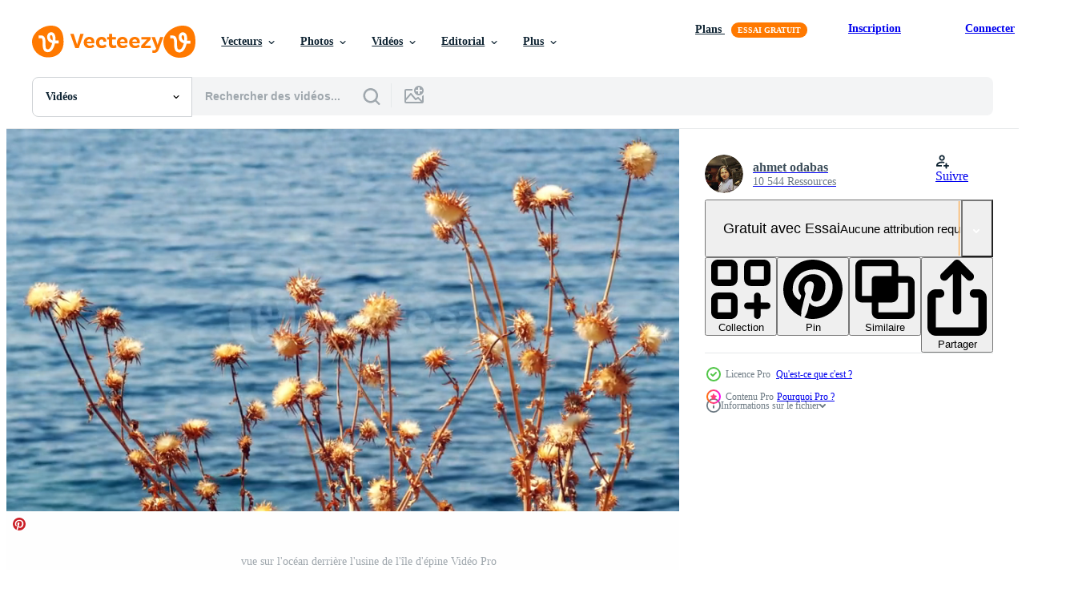

--- FILE ---
content_type: text/html; charset=utf-8
request_url: https://fr.vecteezy.com/resources/2018038/show_related_grids_async_content
body_size: 11963
content:
<turbo-frame id="show-related-resources">

  <div data-conversions-category="Videos liées" class="">
    <h2 class="ez-resource-related__header">
      Videos liées
    </h2>

    <ul class="ez-resource-grid ez-resource-grid--main-grid  is-hidden" id="false" data-controller="grid contributor-info video-preview" data-grid-track-truncation-value="false" data-max-rows="50" data-row-height="240" data-instant-grid="false" data-truncate-results="false" data-testid="related-resources" data-labels="free" style="--free: &#39;Gratuit&#39;;">

  <li class="ez-resource-grid__item ez-resource-thumb ez-resource-thumb--video ez-resource-thumb--pro" data-controller="grid-item-decorator" data-position="{{position}}" data-item-id="2018038" data-pro="true" data-grid-target="gridItem" data-video-preview-target="preview" data-video-url="https://static.vecteezy.com/system/resources/previews/002/018/038/mp4/ocean-view-behind-thorn-island-plant-video.mp4" data-w="664" data-h="350" data-grid-item-decorator-free-label-value="Gratuit" data-action="mouseenter-&gt;grid-item-decorator#hoverThumb:once" data-grid-item-decorator-item-pro-param="Pro" data-grid-item-decorator-resource-id-param="2018038" data-grid-item-decorator-content-type-param="Content-video" data-grid-item-decorator-pinterest-url-param="https://fr.vecteezy.com/video/2018038-plante-ile-derriere-epine-vue-ocean" data-grid-item-decorator-seo-page-description-param="vue sur l&#39;océan derrière l&#39;usine de l&#39;île d&#39;épine" data-grid-item-decorator-user-id-param="2703286" data-grid-item-decorator-user-display-name-param="ahmet odabas" data-grid-item-decorator-avatar-src-param="https://static.vecteezy.com/system/user/avatar/2703286/medium_eezy_profil_2.jpg" data-grid-item-decorator-uploads-path-param="/membres/ahmetodabasi35/uploads">

  <script type="application/ld+json" id="media_schema">
  {"@context":"https://schema.org","@type":"VideoObject","name":"vue sur l'océan derrière l'usine de l'île d'épine","uploadDate":"2021-02-12T14:00:16-06:00","thumbnailUrl":"https://static.vecteezy.com/system/resources/thumbnails/002/018/038/small_2x/ocean-view-behind-thorn-island-plant-video.jpg","contentUrl":"https://static.vecteezy.com/system/resources/previews/002/018/038/mp4/ocean-view-behind-thorn-island-plant-video.mp4","sourceOrganization":"Vecteezy","license":"https://support.vecteezy.com/fr/octroi-de-nouvelles-licences-vecteezy-ByHivesvt","acquireLicensePage":"https://fr.vecteezy.com/video/2018038-plante-ile-derriere-epine-vue-ocean","creator":{"@type":"Person","name":"ahmet odabas"},"copyrightNotice":"ahmet odabas","creditText":"Vecteezy"}
</script>


<a href="/video/2018038-plante-ile-derriere-epine-vue-ocean" class="ez-resource-thumb__link" title="vue sur l&#39;océan derrière l&#39;usine de l&#39;île d&#39;épine" style="--height: 350; --width: 664; " data-action="click-&gt;grid#trackResourceClick mouseenter-&gt;grid#trackResourceHover" data-content-type="video" data-controller="ez-hover-intent" data-previews-srcs="[&quot;https://static.vecteezy.com/system/resources/previews/002/018/038/mp4/ocean-view-behind-thorn-island-plant-video.mp4&quot;]" data-pro="true" data-resource-id="2018038" data-video-preview-target="videoWrap" data-grid-item-decorator-target="link">
    <img src="https://static.vecteezy.com/system/resources/thumbnails/002/018/038/small/ocean-view-behind-thorn-island-plant-video.jpg" srcset="https://static.vecteezy.com/system/resources/thumbnails/002/018/038/small_2x/ocean-view-behind-thorn-island-plant-video.jpg 2x, https://static.vecteezy.com/system/resources/thumbnails/002/018/038/small/ocean-view-behind-thorn-island-plant-video.jpg 1x" class="ez-resource-thumb__img" loading="lazy" decoding="async" width="664" height="350" alt="vue sur l&#39;océan derrière l&#39;usine de l&#39;île d&#39;épine video">

</a>

  <div class="ez-resource-thumb__label-wrap"></div>
  

  <div class="ez-resource-thumb__hover-state"></div>
</li><li class="ez-resource-grid__item ez-resource-thumb ez-resource-thumb--video ez-resource-thumb--pro" data-controller="grid-item-decorator" data-position="{{position}}" data-item-id="44801305" data-pro="true" data-grid-target="gridItem" data-video-preview-target="preview" data-video-url="https://static.vecteezy.com/system/resources/previews/044/801/305/mp4/from-below-palm-tree-with-green-branches-against-cloudless-blue-sky-in-sunshine-video.mp4" data-w="356" data-h="200" data-grid-item-decorator-free-label-value="Gratuit" data-action="mouseenter-&gt;grid-item-decorator#hoverThumb:once" data-grid-item-decorator-item-pro-param="Pro" data-grid-item-decorator-resource-id-param="44801305" data-grid-item-decorator-content-type-param="Content-video" data-grid-item-decorator-pinterest-url-param="https://fr.vecteezy.com/video/44801305-de-au-dessous-de-paume-arbre-avec-vert-branches-contre-sans-nuages-bleu-ciel-dans-ensoleillement" data-grid-item-decorator-seo-page-description-param="de au dessous de paume arbre avec vert branches contre sans nuages bleu ciel dans ensoleillement" data-grid-item-decorator-user-id-param="4256509" data-grid-item-decorator-user-display-name-param="Ilona Shorokhova" data-grid-item-decorator-avatar-src-param="https://static.vecteezy.com/system/user/avatar/4256509/medium_IMGP6355.jpg" data-grid-item-decorator-uploads-path-param="/membres/ilona-shorokhova846502/uploads">

  <script type="application/ld+json" id="media_schema">
  {"@context":"https://schema.org","@type":"VideoObject","name":"de au dessous de paume arbre avec vert branches contre sans nuages bleu ciel dans ensoleillement","uploadDate":"2024-05-15T02:45:09-05:00","thumbnailUrl":"https://static.vecteezy.com/system/resources/thumbnails/044/801/305/small_2x/from-below-palm-tree-with-green-branches-against-cloudless-blue-sky-in-sunshine-video.jpg","contentUrl":"https://static.vecteezy.com/system/resources/previews/044/801/305/mp4/from-below-palm-tree-with-green-branches-against-cloudless-blue-sky-in-sunshine-video.mp4","sourceOrganization":"Vecteezy","license":"https://support.vecteezy.com/fr/octroi-de-nouvelles-licences-vecteezy-ByHivesvt","acquireLicensePage":"https://fr.vecteezy.com/video/44801305-de-au-dessous-de-paume-arbre-avec-vert-branches-contre-sans-nuages-bleu-ciel-dans-ensoleillement","creator":{"@type":"Person","name":"Ilona Shorokhova"},"copyrightNotice":"Ilona Shorokhova","creditText":"Vecteezy"}
</script>


<a href="/video/44801305-de-au-dessous-de-paume-arbre-avec-vert-branches-contre-sans-nuages-bleu-ciel-dans-ensoleillement" class="ez-resource-thumb__link" title="de au dessous de paume arbre avec vert branches contre sans nuages bleu ciel dans ensoleillement" style="--height: 200; --width: 356; " data-action="click-&gt;grid#trackResourceClick mouseenter-&gt;grid#trackResourceHover" data-content-type="video" data-controller="ez-hover-intent" data-previews-srcs="[&quot;https://static.vecteezy.com/system/resources/previews/044/801/305/mp4/from-below-palm-tree-with-green-branches-against-cloudless-blue-sky-in-sunshine-video.mp4&quot;]" data-pro="true" data-resource-id="44801305" data-video-preview-target="videoWrap" data-grid-item-decorator-target="link">
    <img src="https://static.vecteezy.com/system/resources/thumbnails/044/801/305/small/from-below-palm-tree-with-green-branches-against-cloudless-blue-sky-in-sunshine-video.jpg" srcset="https://static.vecteezy.com/system/resources/thumbnails/044/801/305/small_2x/from-below-palm-tree-with-green-branches-against-cloudless-blue-sky-in-sunshine-video.jpg 2x, https://static.vecteezy.com/system/resources/thumbnails/044/801/305/small/from-below-palm-tree-with-green-branches-against-cloudless-blue-sky-in-sunshine-video.jpg 1x" class="ez-resource-thumb__img" loading="lazy" decoding="async" width="356" height="200" alt="de au dessous de paume arbre avec vert branches contre sans nuages bleu ciel dans ensoleillement video">

</a>

  <div class="ez-resource-thumb__label-wrap"></div>
  

  <div class="ez-resource-thumb__hover-state"></div>
</li><li class="ez-resource-grid__item ez-resource-thumb ez-resource-thumb--video ez-resource-thumb--pro" data-controller="grid-item-decorator" data-position="{{position}}" data-item-id="44801304" data-pro="true" data-grid-target="gridItem" data-video-preview-target="preview" data-video-url="https://static.vecteezy.com/system/resources/previews/044/801/304/mp4/from-below-palm-tree-with-green-branches-against-cloudless-blue-sky-in-sunshine-video.mp4" data-w="113" data-h="200" data-grid-item-decorator-free-label-value="Gratuit" data-action="mouseenter-&gt;grid-item-decorator#hoverThumb:once" data-grid-item-decorator-item-pro-param="Pro" data-grid-item-decorator-resource-id-param="44801304" data-grid-item-decorator-content-type-param="Content-video" data-grid-item-decorator-pinterest-url-param="https://fr.vecteezy.com/video/44801304-de-au-dessous-de-paume-arbre-avec-vert-branches-contre-sans-nuages-bleu-ciel-dans-ensoleillement" data-grid-item-decorator-seo-page-description-param="de au dessous de paume arbre avec vert branches contre sans nuages bleu ciel dans ensoleillement" data-grid-item-decorator-user-id-param="4256509" data-grid-item-decorator-user-display-name-param="Ilona Shorokhova" data-grid-item-decorator-avatar-src-param="https://static.vecteezy.com/system/user/avatar/4256509/medium_IMGP6355.jpg" data-grid-item-decorator-uploads-path-param="/membres/ilona-shorokhova846502/uploads">

  <script type="application/ld+json" id="media_schema">
  {"@context":"https://schema.org","@type":"VideoObject","name":"de au dessous de paume arbre avec vert branches contre sans nuages bleu ciel dans ensoleillement","uploadDate":"2024-05-15T02:45:09-05:00","thumbnailUrl":"https://static.vecteezy.com/system/resources/thumbnails/044/801/304/small_2x/from-below-palm-tree-with-green-branches-against-cloudless-blue-sky-in-sunshine-video.jpg","contentUrl":"https://static.vecteezy.com/system/resources/previews/044/801/304/mp4/from-below-palm-tree-with-green-branches-against-cloudless-blue-sky-in-sunshine-video.mp4","sourceOrganization":"Vecteezy","license":"https://support.vecteezy.com/fr/octroi-de-nouvelles-licences-vecteezy-ByHivesvt","acquireLicensePage":"https://fr.vecteezy.com/video/44801304-de-au-dessous-de-paume-arbre-avec-vert-branches-contre-sans-nuages-bleu-ciel-dans-ensoleillement","creator":{"@type":"Person","name":"Ilona Shorokhova"},"copyrightNotice":"Ilona Shorokhova","creditText":"Vecteezy"}
</script>


<a href="/video/44801304-de-au-dessous-de-paume-arbre-avec-vert-branches-contre-sans-nuages-bleu-ciel-dans-ensoleillement" class="ez-resource-thumb__link" title="de au dessous de paume arbre avec vert branches contre sans nuages bleu ciel dans ensoleillement" style="--height: 200; --width: 113; " data-action="click-&gt;grid#trackResourceClick mouseenter-&gt;grid#trackResourceHover" data-content-type="video" data-controller="ez-hover-intent" data-previews-srcs="[&quot;https://static.vecteezy.com/system/resources/previews/044/801/304/mp4/from-below-palm-tree-with-green-branches-against-cloudless-blue-sky-in-sunshine-video.mp4&quot;]" data-pro="true" data-resource-id="44801304" data-video-preview-target="videoWrap" data-grid-item-decorator-target="link">
    <img src="https://static.vecteezy.com/system/resources/thumbnails/044/801/304/small/from-below-palm-tree-with-green-branches-against-cloudless-blue-sky-in-sunshine-video.jpg" srcset="https://static.vecteezy.com/system/resources/thumbnails/044/801/304/small_2x/from-below-palm-tree-with-green-branches-against-cloudless-blue-sky-in-sunshine-video.jpg 2x, https://static.vecteezy.com/system/resources/thumbnails/044/801/304/small/from-below-palm-tree-with-green-branches-against-cloudless-blue-sky-in-sunshine-video.jpg 1x" class="ez-resource-thumb__img" loading="lazy" decoding="async" width="113" height="200" alt="de au dessous de paume arbre avec vert branches contre sans nuages bleu ciel dans ensoleillement video">

</a>

  <div class="ez-resource-thumb__label-wrap"></div>
  

  <div class="ez-resource-thumb__hover-state"></div>
</li><li class="ez-resource-grid__item ez-resource-thumb ez-resource-thumb--video ez-resource-thumb--pro" data-controller="grid-item-decorator" data-position="{{position}}" data-item-id="44801283" data-pro="true" data-grid-target="gridItem" data-video-preview-target="preview" data-video-url="https://static.vecteezy.com/system/resources/previews/044/801/283/mp4/from-below-palm-tree-with-green-branches-against-cloudless-blue-sky-in-sunshine-video.mp4" data-w="356" data-h="200" data-grid-item-decorator-free-label-value="Gratuit" data-action="mouseenter-&gt;grid-item-decorator#hoverThumb:once" data-grid-item-decorator-item-pro-param="Pro" data-grid-item-decorator-resource-id-param="44801283" data-grid-item-decorator-content-type-param="Content-video" data-grid-item-decorator-pinterest-url-param="https://fr.vecteezy.com/video/44801283-de-au-dessous-de-paume-arbre-avec-vert-branches-contre-sans-nuages-bleu-ciel-dans-ensoleillement" data-grid-item-decorator-seo-page-description-param="de au dessous de paume arbre avec vert branches contre sans nuages bleu ciel dans ensoleillement" data-grid-item-decorator-user-id-param="4256509" data-grid-item-decorator-user-display-name-param="Ilona Shorokhova" data-grid-item-decorator-avatar-src-param="https://static.vecteezy.com/system/user/avatar/4256509/medium_IMGP6355.jpg" data-grid-item-decorator-uploads-path-param="/membres/ilona-shorokhova846502/uploads">

  <script type="application/ld+json" id="media_schema">
  {"@context":"https://schema.org","@type":"VideoObject","name":"de au dessous de paume arbre avec vert branches contre sans nuages bleu ciel dans ensoleillement","uploadDate":"2024-05-15T02:44:57-05:00","thumbnailUrl":"https://static.vecteezy.com/system/resources/thumbnails/044/801/283/small_2x/from-below-palm-tree-with-green-branches-against-cloudless-blue-sky-in-sunshine-video.jpg","contentUrl":"https://static.vecteezy.com/system/resources/previews/044/801/283/mp4/from-below-palm-tree-with-green-branches-against-cloudless-blue-sky-in-sunshine-video.mp4","sourceOrganization":"Vecteezy","license":"https://support.vecteezy.com/fr/octroi-de-nouvelles-licences-vecteezy-ByHivesvt","acquireLicensePage":"https://fr.vecteezy.com/video/44801283-de-au-dessous-de-paume-arbre-avec-vert-branches-contre-sans-nuages-bleu-ciel-dans-ensoleillement","creator":{"@type":"Person","name":"Ilona Shorokhova"},"copyrightNotice":"Ilona Shorokhova","creditText":"Vecteezy"}
</script>


<a href="/video/44801283-de-au-dessous-de-paume-arbre-avec-vert-branches-contre-sans-nuages-bleu-ciel-dans-ensoleillement" class="ez-resource-thumb__link" title="de au dessous de paume arbre avec vert branches contre sans nuages bleu ciel dans ensoleillement" style="--height: 200; --width: 356; " data-action="click-&gt;grid#trackResourceClick mouseenter-&gt;grid#trackResourceHover" data-content-type="video" data-controller="ez-hover-intent" data-previews-srcs="[&quot;https://static.vecteezy.com/system/resources/previews/044/801/283/mp4/from-below-palm-tree-with-green-branches-against-cloudless-blue-sky-in-sunshine-video.mp4&quot;]" data-pro="true" data-resource-id="44801283" data-video-preview-target="videoWrap" data-grid-item-decorator-target="link">
    <img src="https://static.vecteezy.com/system/resources/thumbnails/044/801/283/small/from-below-palm-tree-with-green-branches-against-cloudless-blue-sky-in-sunshine-video.jpg" srcset="https://static.vecteezy.com/system/resources/thumbnails/044/801/283/small_2x/from-below-palm-tree-with-green-branches-against-cloudless-blue-sky-in-sunshine-video.jpg 2x, https://static.vecteezy.com/system/resources/thumbnails/044/801/283/small/from-below-palm-tree-with-green-branches-against-cloudless-blue-sky-in-sunshine-video.jpg 1x" class="ez-resource-thumb__img" loading="lazy" decoding="async" width="356" height="200" alt="de au dessous de paume arbre avec vert branches contre sans nuages bleu ciel dans ensoleillement video">

</a>

  <div class="ez-resource-thumb__label-wrap"></div>
  

  <div class="ez-resource-thumb__hover-state"></div>
</li><li class="ez-resource-grid__item ez-resource-thumb ez-resource-thumb--video ez-resource-thumb--pro" data-controller="grid-item-decorator" data-position="{{position}}" data-item-id="44253971" data-pro="true" data-grid-target="gridItem" data-video-preview-target="preview" data-video-url="https://static.vecteezy.com/system/resources/previews/044/253/971/mp4/looking-up-at-palm-trees-at-surfers-paradise-video.mp4" data-w="356" data-h="200" data-grid-item-decorator-free-label-value="Gratuit" data-action="mouseenter-&gt;grid-item-decorator#hoverThumb:once" data-grid-item-decorator-item-pro-param="Pro" data-grid-item-decorator-resource-id-param="44253971" data-grid-item-decorator-content-type-param="Content-video" data-grid-item-decorator-pinterest-url-param="https://fr.vecteezy.com/video/44253971-a-la-recherche-en-haut-a-paume-des-arbres-a-surfeurs-paradis" data-grid-item-decorator-seo-page-description-param="à la recherche en haut à paume des arbres à surfeurs paradis" data-grid-item-decorator-user-id-param="6137416" data-grid-item-decorator-user-display-name-param="icetrayimages794410" data-grid-item-decorator-avatar-src-param="https://static.vecteezy.com/system/user/avatar/6137416/medium_helicopter.jpg" data-grid-item-decorator-uploads-path-param="/membres/icetrayimages794410/uploads">

  <script type="application/ld+json" id="media_schema">
  {"@context":"https://schema.org","@type":"VideoObject","name":"à la recherche en haut à paume des arbres à surfeurs paradis","uploadDate":"2024-05-05T01:34:41-05:00","thumbnailUrl":"https://static.vecteezy.com/system/resources/thumbnails/044/253/971/small_2x/looking-up-at-palm-trees-at-surfers-paradise-video.jpg","contentUrl":"https://static.vecteezy.com/system/resources/previews/044/253/971/mp4/looking-up-at-palm-trees-at-surfers-paradise-video.mp4","sourceOrganization":"Vecteezy","license":"https://support.vecteezy.com/fr/octroi-de-nouvelles-licences-vecteezy-ByHivesvt","acquireLicensePage":"https://fr.vecteezy.com/video/44253971-a-la-recherche-en-haut-a-paume-des-arbres-a-surfeurs-paradis","creator":{"@type":"Person","name":"icetrayimages794410"},"copyrightNotice":"icetrayimages794410","creditText":"Vecteezy"}
</script>


<a href="/video/44253971-a-la-recherche-en-haut-a-paume-des-arbres-a-surfeurs-paradis" class="ez-resource-thumb__link" title="à la recherche en haut à paume des arbres à surfeurs paradis" style="--height: 200; --width: 356; " data-action="click-&gt;grid#trackResourceClick mouseenter-&gt;grid#trackResourceHover" data-content-type="video" data-controller="ez-hover-intent" data-previews-srcs="[&quot;https://static.vecteezy.com/system/resources/previews/044/253/971/mp4/looking-up-at-palm-trees-at-surfers-paradise-video.mp4&quot;]" data-pro="true" data-resource-id="44253971" data-video-preview-target="videoWrap" data-grid-item-decorator-target="link">
    <img src="https://static.vecteezy.com/system/resources/thumbnails/044/253/971/small/looking-up-at-palm-trees-at-surfers-paradise-video.jpg" srcset="https://static.vecteezy.com/system/resources/thumbnails/044/253/971/small_2x/looking-up-at-palm-trees-at-surfers-paradise-video.jpg 2x, https://static.vecteezy.com/system/resources/thumbnails/044/253/971/small/looking-up-at-palm-trees-at-surfers-paradise-video.jpg 1x" class="ez-resource-thumb__img" loading="lazy" decoding="async" width="356" height="200" alt="à la recherche en haut à paume des arbres à surfeurs paradis video">

</a>

  <div class="ez-resource-thumb__label-wrap"></div>
  

  <div class="ez-resource-thumb__hover-state"></div>
</li><li class="ez-resource-grid__item ez-resource-thumb ez-resource-thumb--video ez-resource-thumb--pro" data-controller="grid-item-decorator" data-position="{{position}}" data-item-id="44801293" data-pro="true" data-grid-target="gridItem" data-video-preview-target="preview" data-video-url="https://static.vecteezy.com/system/resources/previews/044/801/293/mp4/from-below-palm-tree-with-green-branches-against-cloudless-blue-sky-in-sunshine-video.mp4" data-w="356" data-h="200" data-grid-item-decorator-free-label-value="Gratuit" data-action="mouseenter-&gt;grid-item-decorator#hoverThumb:once" data-grid-item-decorator-item-pro-param="Pro" data-grid-item-decorator-resource-id-param="44801293" data-grid-item-decorator-content-type-param="Content-video" data-grid-item-decorator-pinterest-url-param="https://fr.vecteezy.com/video/44801293-de-au-dessous-de-paume-arbre-avec-vert-branches-contre-sans-nuages-bleu-ciel-dans-ensoleillement" data-grid-item-decorator-seo-page-description-param="de au dessous de paume arbre avec vert branches contre sans nuages bleu ciel dans ensoleillement" data-grid-item-decorator-user-id-param="4256509" data-grid-item-decorator-user-display-name-param="Ilona Shorokhova" data-grid-item-decorator-avatar-src-param="https://static.vecteezy.com/system/user/avatar/4256509/medium_IMGP6355.jpg" data-grid-item-decorator-uploads-path-param="/membres/ilona-shorokhova846502/uploads">

  <script type="application/ld+json" id="media_schema">
  {"@context":"https://schema.org","@type":"VideoObject","name":"de au dessous de paume arbre avec vert branches contre sans nuages bleu ciel dans ensoleillement","uploadDate":"2024-05-15T02:45:00-05:00","thumbnailUrl":"https://static.vecteezy.com/system/resources/thumbnails/044/801/293/small_2x/from-below-palm-tree-with-green-branches-against-cloudless-blue-sky-in-sunshine-video.jpg","contentUrl":"https://static.vecteezy.com/system/resources/previews/044/801/293/mp4/from-below-palm-tree-with-green-branches-against-cloudless-blue-sky-in-sunshine-video.mp4","sourceOrganization":"Vecteezy","license":"https://support.vecteezy.com/fr/octroi-de-nouvelles-licences-vecteezy-ByHivesvt","acquireLicensePage":"https://fr.vecteezy.com/video/44801293-de-au-dessous-de-paume-arbre-avec-vert-branches-contre-sans-nuages-bleu-ciel-dans-ensoleillement","creator":{"@type":"Person","name":"Ilona Shorokhova"},"copyrightNotice":"Ilona Shorokhova","creditText":"Vecteezy"}
</script>


<a href="/video/44801293-de-au-dessous-de-paume-arbre-avec-vert-branches-contre-sans-nuages-bleu-ciel-dans-ensoleillement" class="ez-resource-thumb__link" title="de au dessous de paume arbre avec vert branches contre sans nuages bleu ciel dans ensoleillement" style="--height: 200; --width: 356; " data-action="click-&gt;grid#trackResourceClick mouseenter-&gt;grid#trackResourceHover" data-content-type="video" data-controller="ez-hover-intent" data-previews-srcs="[&quot;https://static.vecteezy.com/system/resources/previews/044/801/293/mp4/from-below-palm-tree-with-green-branches-against-cloudless-blue-sky-in-sunshine-video.mp4&quot;]" data-pro="true" data-resource-id="44801293" data-video-preview-target="videoWrap" data-grid-item-decorator-target="link">
    <img src="https://static.vecteezy.com/system/resources/thumbnails/044/801/293/small/from-below-palm-tree-with-green-branches-against-cloudless-blue-sky-in-sunshine-video.jpg" srcset="https://static.vecteezy.com/system/resources/thumbnails/044/801/293/small_2x/from-below-palm-tree-with-green-branches-against-cloudless-blue-sky-in-sunshine-video.jpg 2x, https://static.vecteezy.com/system/resources/thumbnails/044/801/293/small/from-below-palm-tree-with-green-branches-against-cloudless-blue-sky-in-sunshine-video.jpg 1x" class="ez-resource-thumb__img" loading="lazy" decoding="async" width="356" height="200" alt="de au dessous de paume arbre avec vert branches contre sans nuages bleu ciel dans ensoleillement video">

</a>

  <div class="ez-resource-thumb__label-wrap"></div>
  

  <div class="ez-resource-thumb__hover-state"></div>
</li><li class="ez-resource-grid__item ez-resource-thumb ez-resource-thumb--video ez-resource-thumb--pro" data-controller="grid-item-decorator" data-position="{{position}}" data-item-id="47362284" data-pro="true" data-grid-target="gridItem" data-video-preview-target="preview" data-video-url="https://static.vecteezy.com/system/resources/previews/047/362/284/mp4/tropical-palms-and-plants-at-sunny-day-video.mp4" data-w="113" data-h="200" data-grid-item-decorator-free-label-value="Gratuit" data-action="mouseenter-&gt;grid-item-decorator#hoverThumb:once" data-grid-item-decorator-item-pro-param="Pro" data-grid-item-decorator-resource-id-param="47362284" data-grid-item-decorator-content-type-param="Content-video" data-grid-item-decorator-pinterest-url-param="https://fr.vecteezy.com/video/47362284-palmiers-tropicaux-et-plantes-aux-beaux-jours" data-grid-item-decorator-seo-page-description-param="palmiers tropicaux et plantes aux beaux jours" data-grid-item-decorator-user-id-param="6137416" data-grid-item-decorator-user-display-name-param="icetrayimages794410" data-grid-item-decorator-avatar-src-param="https://static.vecteezy.com/system/user/avatar/6137416/medium_helicopter.jpg" data-grid-item-decorator-uploads-path-param="/membres/icetrayimages794410/uploads">

  <script type="application/ld+json" id="media_schema">
  {"@context":"https://schema.org","@type":"VideoObject","name":"palmiers tropicaux et plantes aux beaux jours","uploadDate":"2024-07-06T07:33:51-05:00","thumbnailUrl":"https://static.vecteezy.com/system/resources/thumbnails/047/362/284/small_2x/tropical-palms-and-plants-at-sunny-day-video.jpg","contentUrl":"https://static.vecteezy.com/system/resources/previews/047/362/284/mp4/tropical-palms-and-plants-at-sunny-day-video.mp4","sourceOrganization":"Vecteezy","license":"https://support.vecteezy.com/fr/octroi-de-nouvelles-licences-vecteezy-ByHivesvt","acquireLicensePage":"https://fr.vecteezy.com/video/47362284-palmiers-tropicaux-et-plantes-aux-beaux-jours","creator":{"@type":"Person","name":"icetrayimages794410"},"copyrightNotice":"icetrayimages794410","creditText":"Vecteezy"}
</script>


<a href="/video/47362284-palmiers-tropicaux-et-plantes-aux-beaux-jours" class="ez-resource-thumb__link" title="palmiers tropicaux et plantes aux beaux jours" style="--height: 200; --width: 113; " data-action="click-&gt;grid#trackResourceClick mouseenter-&gt;grid#trackResourceHover" data-content-type="video" data-controller="ez-hover-intent" data-previews-srcs="[&quot;https://static.vecteezy.com/system/resources/previews/047/362/284/mp4/tropical-palms-and-plants-at-sunny-day-video.mp4&quot;]" data-pro="true" data-resource-id="47362284" data-video-preview-target="videoWrap" data-grid-item-decorator-target="link">
    <img src="https://static.vecteezy.com/system/resources/thumbnails/047/362/284/small/tropical-palms-and-plants-at-sunny-day-video.jpg" srcset="https://static.vecteezy.com/system/resources/thumbnails/047/362/284/small_2x/tropical-palms-and-plants-at-sunny-day-video.jpg 2x, https://static.vecteezy.com/system/resources/thumbnails/047/362/284/small/tropical-palms-and-plants-at-sunny-day-video.jpg 1x" class="ez-resource-thumb__img" loading="lazy" decoding="async" width="113" height="200" alt="palmiers tropicaux et plantes aux beaux jours video">

</a>

  <div class="ez-resource-thumb__label-wrap"></div>
  

  <div class="ez-resource-thumb__hover-state"></div>
</li><li class="ez-resource-grid__item ez-resource-thumb ez-resource-thumb--video ez-resource-thumb--pro" data-controller="grid-item-decorator" data-position="{{position}}" data-item-id="35623845" data-pro="true" data-grid-target="gridItem" data-video-preview-target="preview" data-video-url="https://static.vecteezy.com/system/resources/previews/035/623/845/mp4/sand-beach-againts-sky-at-tropicana-video.mp4" data-w="356" data-h="200" data-grid-item-decorator-free-label-value="Gratuit" data-action="mouseenter-&gt;grid-item-decorator#hoverThumb:once" data-grid-item-decorator-item-pro-param="Pro" data-grid-item-decorator-resource-id-param="35623845" data-grid-item-decorator-content-type-param="Content-video" data-grid-item-decorator-pinterest-url-param="https://fr.vecteezy.com/video/35623845-le-sable-plage-encore-ciel-a-tropicana" data-grid-item-decorator-seo-page-description-param="le sable plage encore ciel à tropicana" data-grid-item-decorator-user-id-param="2925748" data-grid-item-decorator-user-display-name-param="Pattarawooth Junnual" data-grid-item-decorator-avatar-src-param="https://static.vecteezy.com/system/user/avatar/2925748/medium_IMG_4280.jpg" data-grid-item-decorator-uploads-path-param="/membres/pattarawooth892203/uploads">

  <script type="application/ld+json" id="media_schema">
  {"@context":"https://schema.org","@type":"VideoObject","name":"le sable plage encore ciel à tropicana","uploadDate":"2023-12-17T20:29:11-06:00","thumbnailUrl":"https://static.vecteezy.com/system/resources/thumbnails/035/623/845/small_2x/sand-beach-againts-sky-at-tropicana-video.jpg","contentUrl":"https://static.vecteezy.com/system/resources/previews/035/623/845/mp4/sand-beach-againts-sky-at-tropicana-video.mp4","sourceOrganization":"Vecteezy","license":"https://support.vecteezy.com/fr/octroi-de-nouvelles-licences-vecteezy-ByHivesvt","acquireLicensePage":"https://fr.vecteezy.com/video/35623845-le-sable-plage-encore-ciel-a-tropicana","creator":{"@type":"Person","name":"Pattarawooth Junnual"},"copyrightNotice":"Pattarawooth Junnual","creditText":"Vecteezy"}
</script>


<a href="/video/35623845-le-sable-plage-encore-ciel-a-tropicana" class="ez-resource-thumb__link" title="le sable plage encore ciel à tropicana" style="--height: 200; --width: 356; " data-action="click-&gt;grid#trackResourceClick mouseenter-&gt;grid#trackResourceHover" data-content-type="video" data-controller="ez-hover-intent" data-previews-srcs="[&quot;https://static.vecteezy.com/system/resources/previews/035/623/845/mp4/sand-beach-againts-sky-at-tropicana-video.mp4&quot;]" data-pro="true" data-resource-id="35623845" data-video-preview-target="videoWrap" data-grid-item-decorator-target="link">
    <img src="https://static.vecteezy.com/system/resources/thumbnails/035/623/845/small/sand-beach-againts-sky-at-tropicana-video.jpg" srcset="https://static.vecteezy.com/system/resources/thumbnails/035/623/845/small_2x/sand-beach-againts-sky-at-tropicana-video.jpg 2x, https://static.vecteezy.com/system/resources/thumbnails/035/623/845/small/sand-beach-againts-sky-at-tropicana-video.jpg 1x" class="ez-resource-thumb__img" loading="lazy" decoding="async" width="356" height="200" alt="le sable plage encore ciel à tropicana video">

</a>

  <div class="ez-resource-thumb__label-wrap"></div>
  

  <div class="ez-resource-thumb__hover-state"></div>
</li><li class="ez-resource-grid__item ez-resource-thumb ez-resource-thumb--video ez-resource-thumb--pro" data-controller="grid-item-decorator" data-position="{{position}}" data-item-id="41513444" data-pro="true" data-grid-target="gridItem" data-video-preview-target="preview" data-video-url="https://static.vecteezy.com/system/resources/previews/041/513/444/mp4/looking-up-at-palm-trees-at-surfers-paradise-video.mp4" data-w="113" data-h="200" data-grid-item-decorator-free-label-value="Gratuit" data-action="mouseenter-&gt;grid-item-decorator#hoverThumb:once" data-grid-item-decorator-item-pro-param="Pro" data-grid-item-decorator-resource-id-param="41513444" data-grid-item-decorator-content-type-param="Content-video" data-grid-item-decorator-pinterest-url-param="https://fr.vecteezy.com/video/41513444-a-la-recherche-en-haut-a-paume-des-arbres-a-surfeurs-paradis" data-grid-item-decorator-seo-page-description-param="à la recherche en haut à paume des arbres à surfeurs paradis" data-grid-item-decorator-user-id-param="6137416" data-grid-item-decorator-user-display-name-param="icetrayimages794410" data-grid-item-decorator-avatar-src-param="https://static.vecteezy.com/system/user/avatar/6137416/medium_helicopter.jpg" data-grid-item-decorator-uploads-path-param="/membres/icetrayimages794410/uploads">

  <script type="application/ld+json" id="media_schema">
  {"@context":"https://schema.org","@type":"VideoObject","name":"à la recherche en haut à paume des arbres à surfeurs paradis","uploadDate":"2024-03-26T09:36:31-05:00","thumbnailUrl":"https://static.vecteezy.com/system/resources/thumbnails/041/513/444/small_2x/looking-up-at-palm-trees-at-surfers-paradise-video.jpg","contentUrl":"https://static.vecteezy.com/system/resources/previews/041/513/444/mp4/looking-up-at-palm-trees-at-surfers-paradise-video.mp4","sourceOrganization":"Vecteezy","license":"https://support.vecteezy.com/fr/octroi-de-nouvelles-licences-vecteezy-ByHivesvt","acquireLicensePage":"https://fr.vecteezy.com/video/41513444-a-la-recherche-en-haut-a-paume-des-arbres-a-surfeurs-paradis","creator":{"@type":"Person","name":"icetrayimages794410"},"copyrightNotice":"icetrayimages794410","creditText":"Vecteezy"}
</script>


<a href="/video/41513444-a-la-recherche-en-haut-a-paume-des-arbres-a-surfeurs-paradis" class="ez-resource-thumb__link" title="à la recherche en haut à paume des arbres à surfeurs paradis" style="--height: 200; --width: 113; " data-action="click-&gt;grid#trackResourceClick mouseenter-&gt;grid#trackResourceHover" data-content-type="video" data-controller="ez-hover-intent" data-previews-srcs="[&quot;https://static.vecteezy.com/system/resources/previews/041/513/444/mp4/looking-up-at-palm-trees-at-surfers-paradise-video.mp4&quot;]" data-pro="true" data-resource-id="41513444" data-video-preview-target="videoWrap" data-grid-item-decorator-target="link">
    <img src="https://static.vecteezy.com/system/resources/thumbnails/041/513/444/small/looking-up-at-palm-trees-at-surfers-paradise-video.jpg" srcset="https://static.vecteezy.com/system/resources/thumbnails/041/513/444/small_2x/looking-up-at-palm-trees-at-surfers-paradise-video.jpg 2x, https://static.vecteezy.com/system/resources/thumbnails/041/513/444/small/looking-up-at-palm-trees-at-surfers-paradise-video.jpg 1x" class="ez-resource-thumb__img" loading="lazy" decoding="async" width="113" height="200" alt="à la recherche en haut à paume des arbres à surfeurs paradis video">

</a>

  <div class="ez-resource-thumb__label-wrap"></div>
  

  <div class="ez-resource-thumb__hover-state"></div>
</li><li class="ez-resource-grid__item ez-resource-thumb ez-resource-thumb--video ez-resource-thumb--pro" data-controller="grid-item-decorator" data-position="{{position}}" data-item-id="34854961" data-pro="true" data-grid-target="gridItem" data-video-preview-target="preview" data-video-url="https://static.vecteezy.com/system/resources/previews/034/854/961/mp4/plant-view-near-the-sea-video.mp4" data-w="356" data-h="200" data-grid-item-decorator-free-label-value="Gratuit" data-action="mouseenter-&gt;grid-item-decorator#hoverThumb:once" data-grid-item-decorator-item-pro-param="Pro" data-grid-item-decorator-resource-id-param="34854961" data-grid-item-decorator-content-type-param="Content-video" data-grid-item-decorator-pinterest-url-param="https://fr.vecteezy.com/video/34854961-plante-vue-pres-le-mer" data-grid-item-decorator-seo-page-description-param="plante vue près le mer" data-grid-item-decorator-user-id-param="2703291" data-grid-item-decorator-user-display-name-param="okan akdeniz" data-grid-item-decorator-avatar-src-param="https://static.vecteezy.com/system/user/avatar/2703291/medium_okan_resim_kucuk.jpg" data-grid-item-decorator-uploads-path-param="/membres/okanakdeniz/uploads">

  <script type="application/ld+json" id="media_schema">
  {"@context":"https://schema.org","@type":"VideoObject","name":"plante vue près le mer","uploadDate":"2023-11-25T02:41:13-06:00","thumbnailUrl":"https://static.vecteezy.com/system/resources/thumbnails/034/854/961/small_2x/plant-view-near-the-sea-video.jpg","contentUrl":"https://static.vecteezy.com/system/resources/previews/034/854/961/mp4/plant-view-near-the-sea-video.mp4","sourceOrganization":"Vecteezy","license":"https://support.vecteezy.com/fr/octroi-de-nouvelles-licences-vecteezy-ByHivesvt","acquireLicensePage":"https://fr.vecteezy.com/video/34854961-plante-vue-pres-le-mer","creator":{"@type":"Person","name":"okan akdeniz"},"copyrightNotice":"okan akdeniz","creditText":"Vecteezy"}
</script>


<a href="/video/34854961-plante-vue-pres-le-mer" class="ez-resource-thumb__link" title="plante vue près le mer" style="--height: 200; --width: 356; " data-action="click-&gt;grid#trackResourceClick mouseenter-&gt;grid#trackResourceHover" data-content-type="video" data-controller="ez-hover-intent" data-previews-srcs="[&quot;https://static.vecteezy.com/system/resources/previews/034/854/961/mp4/plant-view-near-the-sea-video.mp4&quot;]" data-pro="true" data-resource-id="34854961" data-video-preview-target="videoWrap" data-grid-item-decorator-target="link">
    <img src="https://static.vecteezy.com/system/resources/thumbnails/034/854/961/small/plant-view-near-the-sea-video.jpg" srcset="https://static.vecteezy.com/system/resources/thumbnails/034/854/961/small_2x/plant-view-near-the-sea-video.jpg 2x, https://static.vecteezy.com/system/resources/thumbnails/034/854/961/small/plant-view-near-the-sea-video.jpg 1x" class="ez-resource-thumb__img" loading="lazy" decoding="async" width="356" height="200" alt="plante vue près le mer video">

</a>

  <div class="ez-resource-thumb__label-wrap"></div>
  

  <div class="ez-resource-thumb__hover-state"></div>
</li><li class="ez-resource-grid__item ez-resource-thumb ez-resource-thumb--video ez-resource-thumb--pro" data-controller="grid-item-decorator" data-position="{{position}}" data-item-id="34854949" data-pro="true" data-grid-target="gridItem" data-video-preview-target="preview" data-video-url="https://static.vecteezy.com/system/resources/previews/034/854/949/mp4/plant-view-near-the-sea-video.mp4" data-w="356" data-h="200" data-grid-item-decorator-free-label-value="Gratuit" data-action="mouseenter-&gt;grid-item-decorator#hoverThumb:once" data-grid-item-decorator-item-pro-param="Pro" data-grid-item-decorator-resource-id-param="34854949" data-grid-item-decorator-content-type-param="Content-video" data-grid-item-decorator-pinterest-url-param="https://fr.vecteezy.com/video/34854949-plante-vue-pres-le-mer" data-grid-item-decorator-seo-page-description-param="plante vue près le mer" data-grid-item-decorator-user-id-param="2703291" data-grid-item-decorator-user-display-name-param="okan akdeniz" data-grid-item-decorator-avatar-src-param="https://static.vecteezy.com/system/user/avatar/2703291/medium_okan_resim_kucuk.jpg" data-grid-item-decorator-uploads-path-param="/membres/okanakdeniz/uploads">

  <script type="application/ld+json" id="media_schema">
  {"@context":"https://schema.org","@type":"VideoObject","name":"plante vue près le mer","uploadDate":"2023-11-25T02:40:06-06:00","thumbnailUrl":"https://static.vecteezy.com/system/resources/thumbnails/034/854/949/small_2x/plant-view-near-the-sea-video.jpg","contentUrl":"https://static.vecteezy.com/system/resources/previews/034/854/949/mp4/plant-view-near-the-sea-video.mp4","sourceOrganization":"Vecteezy","license":"https://support.vecteezy.com/fr/octroi-de-nouvelles-licences-vecteezy-ByHivesvt","acquireLicensePage":"https://fr.vecteezy.com/video/34854949-plante-vue-pres-le-mer","creator":{"@type":"Person","name":"okan akdeniz"},"copyrightNotice":"okan akdeniz","creditText":"Vecteezy"}
</script>


<a href="/video/34854949-plante-vue-pres-le-mer" class="ez-resource-thumb__link" title="plante vue près le mer" style="--height: 200; --width: 356; " data-action="click-&gt;grid#trackResourceClick mouseenter-&gt;grid#trackResourceHover" data-content-type="video" data-controller="ez-hover-intent" data-previews-srcs="[&quot;https://static.vecteezy.com/system/resources/previews/034/854/949/mp4/plant-view-near-the-sea-video.mp4&quot;]" data-pro="true" data-resource-id="34854949" data-video-preview-target="videoWrap" data-grid-item-decorator-target="link">
    <img src="https://static.vecteezy.com/system/resources/thumbnails/034/854/949/small/plant-view-near-the-sea-video.jpg" srcset="https://static.vecteezy.com/system/resources/thumbnails/034/854/949/small_2x/plant-view-near-the-sea-video.jpg 2x, https://static.vecteezy.com/system/resources/thumbnails/034/854/949/small/plant-view-near-the-sea-video.jpg 1x" class="ez-resource-thumb__img" loading="lazy" decoding="async" width="356" height="200" alt="plante vue près le mer video">

</a>

  <div class="ez-resource-thumb__label-wrap"></div>
  

  <div class="ez-resource-thumb__hover-state"></div>
</li><li class="ez-resource-grid__item ez-resource-thumb ez-resource-thumb--video ez-resource-thumb--pro" data-controller="grid-item-decorator" data-position="{{position}}" data-item-id="47363936" data-pro="true" data-grid-target="gridItem" data-video-preview-target="preview" data-video-url="https://static.vecteezy.com/system/resources/previews/047/363/936/mp4/palm-trees-vintage-toned-perspective-view-to-the-sky-video.mp4" data-w="356" data-h="200" data-grid-item-decorator-free-label-value="Gratuit" data-action="mouseenter-&gt;grid-item-decorator#hoverThumb:once" data-grid-item-decorator-item-pro-param="Pro" data-grid-item-decorator-resource-id-param="47363936" data-grid-item-decorator-content-type-param="Content-video" data-grid-item-decorator-pinterest-url-param="https://fr.vecteezy.com/video/47363936-paume-des-arbres-ancien-tonique-la-perspective-vue-a-le-ciel" data-grid-item-decorator-seo-page-description-param="paume des arbres ancien tonique la perspective vue à le ciel" data-grid-item-decorator-user-id-param="6137416" data-grid-item-decorator-user-display-name-param="icetrayimages794410" data-grid-item-decorator-avatar-src-param="https://static.vecteezy.com/system/user/avatar/6137416/medium_helicopter.jpg" data-grid-item-decorator-uploads-path-param="/membres/icetrayimages794410/uploads">

  <script type="application/ld+json" id="media_schema">
  {"@context":"https://schema.org","@type":"VideoObject","name":"paume des arbres ancien tonique la perspective vue à le ciel","uploadDate":"2024-07-06T08:11:48-05:00","thumbnailUrl":"https://static.vecteezy.com/system/resources/thumbnails/047/363/936/small_2x/palm-trees-vintage-toned-perspective-view-to-the-sky-video.jpg","contentUrl":"https://static.vecteezy.com/system/resources/previews/047/363/936/mp4/palm-trees-vintage-toned-perspective-view-to-the-sky-video.mp4","sourceOrganization":"Vecteezy","license":"https://support.vecteezy.com/fr/octroi-de-nouvelles-licences-vecteezy-ByHivesvt","acquireLicensePage":"https://fr.vecteezy.com/video/47363936-paume-des-arbres-ancien-tonique-la-perspective-vue-a-le-ciel","creator":{"@type":"Person","name":"icetrayimages794410"},"copyrightNotice":"icetrayimages794410","creditText":"Vecteezy"}
</script>


<a href="/video/47363936-paume-des-arbres-ancien-tonique-la-perspective-vue-a-le-ciel" class="ez-resource-thumb__link" title="paume des arbres ancien tonique la perspective vue à le ciel" style="--height: 200; --width: 356; " data-action="click-&gt;grid#trackResourceClick mouseenter-&gt;grid#trackResourceHover" data-content-type="video" data-controller="ez-hover-intent" data-previews-srcs="[&quot;https://static.vecteezy.com/system/resources/previews/047/363/936/mp4/palm-trees-vintage-toned-perspective-view-to-the-sky-video.mp4&quot;]" data-pro="true" data-resource-id="47363936" data-video-preview-target="videoWrap" data-grid-item-decorator-target="link">
    <img src="https://static.vecteezy.com/system/resources/thumbnails/047/363/936/small/palm-trees-vintage-toned-perspective-view-to-the-sky-video.jpg" srcset="https://static.vecteezy.com/system/resources/thumbnails/047/363/936/small_2x/palm-trees-vintage-toned-perspective-view-to-the-sky-video.jpg 2x, https://static.vecteezy.com/system/resources/thumbnails/047/363/936/small/palm-trees-vintage-toned-perspective-view-to-the-sky-video.jpg 1x" class="ez-resource-thumb__img" loading="lazy" decoding="async" width="356" height="200" alt="paume des arbres ancien tonique la perspective vue à le ciel video">

</a>

  <div class="ez-resource-thumb__label-wrap"></div>
  

  <div class="ez-resource-thumb__hover-state"></div>
</li><li class="ez-resource-grid__item ez-resource-thumb ez-resource-thumb--video ez-resource-thumb--pro" data-controller="grid-item-decorator" data-position="{{position}}" data-item-id="48220735" data-pro="true" data-grid-target="gridItem" data-video-preview-target="preview" data-video-url="https://static.vecteezy.com/system/resources/previews/048/220/735/mp4/tropical-paradise-with-white-sand-and-palm-trees-video.mp4" data-w="113" data-h="200" data-grid-item-decorator-free-label-value="Gratuit" data-action="mouseenter-&gt;grid-item-decorator#hoverThumb:once" data-grid-item-decorator-item-pro-param="Pro" data-grid-item-decorator-resource-id-param="48220735" data-grid-item-decorator-content-type-param="Content-video" data-grid-item-decorator-pinterest-url-param="https://fr.vecteezy.com/video/48220735-paradis-tropical-avec-sable-blanc-et-palmiers" data-grid-item-decorator-seo-page-description-param="paradis tropical avec sable blanc et palmiers" data-grid-item-decorator-user-id-param="6137416" data-grid-item-decorator-user-display-name-param="icetrayimages794410" data-grid-item-decorator-avatar-src-param="https://static.vecteezy.com/system/user/avatar/6137416/medium_helicopter.jpg" data-grid-item-decorator-uploads-path-param="/membres/icetrayimages794410/uploads">

  <script type="application/ld+json" id="media_schema">
  {"@context":"https://schema.org","@type":"VideoObject","name":"paradis tropical avec sable blanc et palmiers","uploadDate":"2024-07-25T13:47:42-05:00","thumbnailUrl":"https://static.vecteezy.com/system/resources/thumbnails/048/220/735/small_2x/tropical-paradise-with-white-sand-and-palm-trees-video.jpg","contentUrl":"https://static.vecteezy.com/system/resources/previews/048/220/735/mp4/tropical-paradise-with-white-sand-and-palm-trees-video.mp4","sourceOrganization":"Vecteezy","license":"https://support.vecteezy.com/fr/octroi-de-nouvelles-licences-vecteezy-ByHivesvt","acquireLicensePage":"https://fr.vecteezy.com/video/48220735-paradis-tropical-avec-sable-blanc-et-palmiers","creator":{"@type":"Person","name":"icetrayimages794410"},"copyrightNotice":"icetrayimages794410","creditText":"Vecteezy"}
</script>


<a href="/video/48220735-paradis-tropical-avec-sable-blanc-et-palmiers" class="ez-resource-thumb__link" title="paradis tropical avec sable blanc et palmiers" style="--height: 200; --width: 113; " data-action="click-&gt;grid#trackResourceClick mouseenter-&gt;grid#trackResourceHover" data-content-type="video" data-controller="ez-hover-intent" data-previews-srcs="[&quot;https://static.vecteezy.com/system/resources/previews/048/220/735/mp4/tropical-paradise-with-white-sand-and-palm-trees-video.mp4&quot;]" data-pro="true" data-resource-id="48220735" data-video-preview-target="videoWrap" data-grid-item-decorator-target="link">
    <img src="https://static.vecteezy.com/system/resources/thumbnails/048/220/735/small/tropical-paradise-with-white-sand-and-palm-trees-video.jpg" srcset="https://static.vecteezy.com/system/resources/thumbnails/048/220/735/small_2x/tropical-paradise-with-white-sand-and-palm-trees-video.jpg 2x, https://static.vecteezy.com/system/resources/thumbnails/048/220/735/small/tropical-paradise-with-white-sand-and-palm-trees-video.jpg 1x" class="ez-resource-thumb__img" loading="lazy" decoding="async" width="113" height="200" alt="paradis tropical avec sable blanc et palmiers video">

</a>

  <div class="ez-resource-thumb__label-wrap"></div>
  

  <div class="ez-resource-thumb__hover-state"></div>
</li><li class="ez-resource-grid__item ez-resource-thumb ez-resource-thumb--video ez-resource-thumb--pro" data-controller="grid-item-decorator" data-position="{{position}}" data-item-id="38467955" data-pro="true" data-grid-target="gridItem" data-video-preview-target="preview" data-video-url="https://static.vecteezy.com/system/resources/previews/038/467/955/mp4/from-below-palm-tree-with-green-branches-against-cloudless-blue-sky-in-sunshine-video.mp4" data-w="113" data-h="200" data-grid-item-decorator-free-label-value="Gratuit" data-action="mouseenter-&gt;grid-item-decorator#hoverThumb:once" data-grid-item-decorator-item-pro-param="Pro" data-grid-item-decorator-resource-id-param="38467955" data-grid-item-decorator-content-type-param="Content-video" data-grid-item-decorator-pinterest-url-param="https://fr.vecteezy.com/video/38467955-de-au-dessous-de-paume-arbre-avec-vert-branches-contre-sans-nuages-bleu-ciel-dans-ensoleillement" data-grid-item-decorator-seo-page-description-param="de au dessous de paume arbre avec vert branches contre sans nuages bleu ciel dans ensoleillement" data-grid-item-decorator-user-id-param="4256509" data-grid-item-decorator-user-display-name-param="Ilona Shorokhova" data-grid-item-decorator-avatar-src-param="https://static.vecteezy.com/system/user/avatar/4256509/medium_IMGP6355.jpg" data-grid-item-decorator-uploads-path-param="/membres/ilona-shorokhova846502/uploads">

  <script type="application/ld+json" id="media_schema">
  {"@context":"https://schema.org","@type":"VideoObject","name":"de au dessous de paume arbre avec vert branches contre sans nuages bleu ciel dans ensoleillement","uploadDate":"2024-02-11T05:45:00-06:00","thumbnailUrl":"https://static.vecteezy.com/system/resources/thumbnails/038/467/955/small_2x/from-below-palm-tree-with-green-branches-against-cloudless-blue-sky-in-sunshine-video.jpg","contentUrl":"https://static.vecteezy.com/system/resources/previews/038/467/955/mp4/from-below-palm-tree-with-green-branches-against-cloudless-blue-sky-in-sunshine-video.mp4","sourceOrganization":"Vecteezy","license":"https://support.vecteezy.com/fr/octroi-de-nouvelles-licences-vecteezy-ByHivesvt","acquireLicensePage":"https://fr.vecteezy.com/video/38467955-de-au-dessous-de-paume-arbre-avec-vert-branches-contre-sans-nuages-bleu-ciel-dans-ensoleillement","creator":{"@type":"Person","name":"Ilona Shorokhova"},"copyrightNotice":"Ilona Shorokhova","creditText":"Vecteezy"}
</script>


<a href="/video/38467955-de-au-dessous-de-paume-arbre-avec-vert-branches-contre-sans-nuages-bleu-ciel-dans-ensoleillement" class="ez-resource-thumb__link" title="de au dessous de paume arbre avec vert branches contre sans nuages bleu ciel dans ensoleillement" style="--height: 200; --width: 113; " data-action="click-&gt;grid#trackResourceClick mouseenter-&gt;grid#trackResourceHover" data-content-type="video" data-controller="ez-hover-intent" data-previews-srcs="[&quot;https://static.vecteezy.com/system/resources/previews/038/467/955/mp4/from-below-palm-tree-with-green-branches-against-cloudless-blue-sky-in-sunshine-video.mp4&quot;]" data-pro="true" data-resource-id="38467955" data-video-preview-target="videoWrap" data-grid-item-decorator-target="link">
    <img src="https://static.vecteezy.com/system/resources/thumbnails/038/467/955/small/from-below-palm-tree-with-green-branches-against-cloudless-blue-sky-in-sunshine-video.jpg" srcset="https://static.vecteezy.com/system/resources/thumbnails/038/467/955/small_2x/from-below-palm-tree-with-green-branches-against-cloudless-blue-sky-in-sunshine-video.jpg 2x, https://static.vecteezy.com/system/resources/thumbnails/038/467/955/small/from-below-palm-tree-with-green-branches-against-cloudless-blue-sky-in-sunshine-video.jpg 1x" class="ez-resource-thumb__img" loading="lazy" decoding="async" width="113" height="200" alt="de au dessous de paume arbre avec vert branches contre sans nuages bleu ciel dans ensoleillement video">

</a>

  <div class="ez-resource-thumb__label-wrap"></div>
  

  <div class="ez-resource-thumb__hover-state"></div>
</li><li class="ez-resource-grid__item ez-resource-thumb ez-resource-thumb--video ez-resource-thumb--pro" data-controller="grid-item-decorator" data-position="{{position}}" data-item-id="38467956" data-pro="true" data-grid-target="gridItem" data-video-preview-target="preview" data-video-url="https://static.vecteezy.com/system/resources/previews/038/467/956/mp4/from-below-palm-tree-with-green-branches-against-cloudless-blue-sky-in-sunshine-video.mp4" data-w="113" data-h="200" data-grid-item-decorator-free-label-value="Gratuit" data-action="mouseenter-&gt;grid-item-decorator#hoverThumb:once" data-grid-item-decorator-item-pro-param="Pro" data-grid-item-decorator-resource-id-param="38467956" data-grid-item-decorator-content-type-param="Content-video" data-grid-item-decorator-pinterest-url-param="https://fr.vecteezy.com/video/38467956-de-au-dessous-de-paume-arbre-avec-vert-branches-contre-sans-nuages-bleu-ciel-dans-ensoleillement" data-grid-item-decorator-seo-page-description-param="de au dessous de paume arbre avec vert branches contre sans nuages bleu ciel dans ensoleillement" data-grid-item-decorator-user-id-param="4256509" data-grid-item-decorator-user-display-name-param="Ilona Shorokhova" data-grid-item-decorator-avatar-src-param="https://static.vecteezy.com/system/user/avatar/4256509/medium_IMGP6355.jpg" data-grid-item-decorator-uploads-path-param="/membres/ilona-shorokhova846502/uploads">

  <script type="application/ld+json" id="media_schema">
  {"@context":"https://schema.org","@type":"VideoObject","name":"de au dessous de paume arbre avec vert branches contre sans nuages bleu ciel dans ensoleillement","uploadDate":"2024-02-11T05:45:01-06:00","thumbnailUrl":"https://static.vecteezy.com/system/resources/thumbnails/038/467/956/small_2x/from-below-palm-tree-with-green-branches-against-cloudless-blue-sky-in-sunshine-video.jpg","contentUrl":"https://static.vecteezy.com/system/resources/previews/038/467/956/mp4/from-below-palm-tree-with-green-branches-against-cloudless-blue-sky-in-sunshine-video.mp4","sourceOrganization":"Vecteezy","license":"https://support.vecteezy.com/fr/octroi-de-nouvelles-licences-vecteezy-ByHivesvt","acquireLicensePage":"https://fr.vecteezy.com/video/38467956-de-au-dessous-de-paume-arbre-avec-vert-branches-contre-sans-nuages-bleu-ciel-dans-ensoleillement","creator":{"@type":"Person","name":"Ilona Shorokhova"},"copyrightNotice":"Ilona Shorokhova","creditText":"Vecteezy"}
</script>


<a href="/video/38467956-de-au-dessous-de-paume-arbre-avec-vert-branches-contre-sans-nuages-bleu-ciel-dans-ensoleillement" class="ez-resource-thumb__link" title="de au dessous de paume arbre avec vert branches contre sans nuages bleu ciel dans ensoleillement" style="--height: 200; --width: 113; " data-action="click-&gt;grid#trackResourceClick mouseenter-&gt;grid#trackResourceHover" data-content-type="video" data-controller="ez-hover-intent" data-previews-srcs="[&quot;https://static.vecteezy.com/system/resources/previews/038/467/956/mp4/from-below-palm-tree-with-green-branches-against-cloudless-blue-sky-in-sunshine-video.mp4&quot;]" data-pro="true" data-resource-id="38467956" data-video-preview-target="videoWrap" data-grid-item-decorator-target="link">
    <img src="https://static.vecteezy.com/system/resources/thumbnails/038/467/956/small/from-below-palm-tree-with-green-branches-against-cloudless-blue-sky-in-sunshine-video.jpg" srcset="https://static.vecteezy.com/system/resources/thumbnails/038/467/956/small_2x/from-below-palm-tree-with-green-branches-against-cloudless-blue-sky-in-sunshine-video.jpg 2x, https://static.vecteezy.com/system/resources/thumbnails/038/467/956/small/from-below-palm-tree-with-green-branches-against-cloudless-blue-sky-in-sunshine-video.jpg 1x" class="ez-resource-thumb__img" loading="lazy" decoding="async" width="113" height="200" alt="de au dessous de paume arbre avec vert branches contre sans nuages bleu ciel dans ensoleillement video">

</a>

  <div class="ez-resource-thumb__label-wrap"></div>
  

  <div class="ez-resource-thumb__hover-state"></div>
</li><li class="ez-resource-grid__item ez-resource-thumb ez-resource-thumb--video ez-resource-thumb--pro" data-controller="grid-item-decorator" data-position="{{position}}" data-item-id="39064466" data-pro="true" data-grid-target="gridItem" data-video-preview-target="preview" data-video-url="https://static.vecteezy.com/system/resources/previews/039/064/466/mp4/from-below-palm-tree-with-green-branches-against-cloudless-blue-sky-in-sunshine-video.mp4" data-w="356" data-h="200" data-grid-item-decorator-free-label-value="Gratuit" data-action="mouseenter-&gt;grid-item-decorator#hoverThumb:once" data-grid-item-decorator-item-pro-param="Pro" data-grid-item-decorator-resource-id-param="39064466" data-grid-item-decorator-content-type-param="Content-video" data-grid-item-decorator-pinterest-url-param="https://fr.vecteezy.com/video/39064466-de-au-dessous-de-paume-arbre-avec-vert-branches-contre-sans-nuages-bleu-ciel-dans-ensoleillement" data-grid-item-decorator-seo-page-description-param="de au dessous de paume arbre avec vert branches contre sans nuages bleu ciel dans ensoleillement" data-grid-item-decorator-user-id-param="4256509" data-grid-item-decorator-user-display-name-param="Ilona Shorokhova" data-grid-item-decorator-avatar-src-param="https://static.vecteezy.com/system/user/avatar/4256509/medium_IMGP6355.jpg" data-grid-item-decorator-uploads-path-param="/membres/ilona-shorokhova846502/uploads">

  <script type="application/ld+json" id="media_schema">
  {"@context":"https://schema.org","@type":"VideoObject","name":"de au dessous de paume arbre avec vert branches contre sans nuages bleu ciel dans ensoleillement","uploadDate":"2024-02-18T01:29:54-06:00","thumbnailUrl":"https://static.vecteezy.com/system/resources/thumbnails/039/064/466/small_2x/from-below-palm-tree-with-green-branches-against-cloudless-blue-sky-in-sunshine-video.jpg","contentUrl":"https://static.vecteezy.com/system/resources/previews/039/064/466/mp4/from-below-palm-tree-with-green-branches-against-cloudless-blue-sky-in-sunshine-video.mp4","sourceOrganization":"Vecteezy","license":"https://support.vecteezy.com/fr/octroi-de-nouvelles-licences-vecteezy-ByHivesvt","acquireLicensePage":"https://fr.vecteezy.com/video/39064466-de-au-dessous-de-paume-arbre-avec-vert-branches-contre-sans-nuages-bleu-ciel-dans-ensoleillement","creator":{"@type":"Person","name":"Ilona Shorokhova"},"copyrightNotice":"Ilona Shorokhova","creditText":"Vecteezy"}
</script>


<a href="/video/39064466-de-au-dessous-de-paume-arbre-avec-vert-branches-contre-sans-nuages-bleu-ciel-dans-ensoleillement" class="ez-resource-thumb__link" title="de au dessous de paume arbre avec vert branches contre sans nuages bleu ciel dans ensoleillement" style="--height: 200; --width: 356; " data-action="click-&gt;grid#trackResourceClick mouseenter-&gt;grid#trackResourceHover" data-content-type="video" data-controller="ez-hover-intent" data-previews-srcs="[&quot;https://static.vecteezy.com/system/resources/previews/039/064/466/mp4/from-below-palm-tree-with-green-branches-against-cloudless-blue-sky-in-sunshine-video.mp4&quot;]" data-pro="true" data-resource-id="39064466" data-video-preview-target="videoWrap" data-grid-item-decorator-target="link">
    <img src="https://static.vecteezy.com/system/resources/thumbnails/039/064/466/small/from-below-palm-tree-with-green-branches-against-cloudless-blue-sky-in-sunshine-video.jpg" srcset="https://static.vecteezy.com/system/resources/thumbnails/039/064/466/small_2x/from-below-palm-tree-with-green-branches-against-cloudless-blue-sky-in-sunshine-video.jpg 2x, https://static.vecteezy.com/system/resources/thumbnails/039/064/466/small/from-below-palm-tree-with-green-branches-against-cloudless-blue-sky-in-sunshine-video.jpg 1x" class="ez-resource-thumb__img" loading="lazy" decoding="async" width="356" height="200" alt="de au dessous de paume arbre avec vert branches contre sans nuages bleu ciel dans ensoleillement video">

</a>

  <div class="ez-resource-thumb__label-wrap"></div>
  

  <div class="ez-resource-thumb__hover-state"></div>
</li><li class="ez-resource-grid__item ez-resource-thumb ez-resource-thumb--video ez-resource-thumb--pro" data-controller="grid-item-decorator" data-position="{{position}}" data-item-id="38467959" data-pro="true" data-grid-target="gridItem" data-video-preview-target="preview" data-video-url="https://static.vecteezy.com/system/resources/previews/038/467/959/mp4/from-below-palm-tree-with-green-branches-against-cloudless-blue-sky-in-sunshine-video.mp4" data-w="113" data-h="200" data-grid-item-decorator-free-label-value="Gratuit" data-action="mouseenter-&gt;grid-item-decorator#hoverThumb:once" data-grid-item-decorator-item-pro-param="Pro" data-grid-item-decorator-resource-id-param="38467959" data-grid-item-decorator-content-type-param="Content-video" data-grid-item-decorator-pinterest-url-param="https://fr.vecteezy.com/video/38467959-de-au-dessous-de-paume-arbre-avec-vert-branches-contre-sans-nuages-bleu-ciel-dans-ensoleillement" data-grid-item-decorator-seo-page-description-param="de au dessous de paume arbre avec vert branches contre sans nuages bleu ciel dans ensoleillement" data-grid-item-decorator-user-id-param="4256509" data-grid-item-decorator-user-display-name-param="Ilona Shorokhova" data-grid-item-decorator-avatar-src-param="https://static.vecteezy.com/system/user/avatar/4256509/medium_IMGP6355.jpg" data-grid-item-decorator-uploads-path-param="/membres/ilona-shorokhova846502/uploads">

  <script type="application/ld+json" id="media_schema">
  {"@context":"https://schema.org","@type":"VideoObject","name":"de au dessous de paume arbre avec vert branches contre sans nuages bleu ciel dans ensoleillement","uploadDate":"2024-02-11T05:45:03-06:00","thumbnailUrl":"https://static.vecteezy.com/system/resources/thumbnails/038/467/959/small_2x/from-below-palm-tree-with-green-branches-against-cloudless-blue-sky-in-sunshine-video.jpg","contentUrl":"https://static.vecteezy.com/system/resources/previews/038/467/959/mp4/from-below-palm-tree-with-green-branches-against-cloudless-blue-sky-in-sunshine-video.mp4","sourceOrganization":"Vecteezy","license":"https://support.vecteezy.com/fr/octroi-de-nouvelles-licences-vecteezy-ByHivesvt","acquireLicensePage":"https://fr.vecteezy.com/video/38467959-de-au-dessous-de-paume-arbre-avec-vert-branches-contre-sans-nuages-bleu-ciel-dans-ensoleillement","creator":{"@type":"Person","name":"Ilona Shorokhova"},"copyrightNotice":"Ilona Shorokhova","creditText":"Vecteezy"}
</script>


<a href="/video/38467959-de-au-dessous-de-paume-arbre-avec-vert-branches-contre-sans-nuages-bleu-ciel-dans-ensoleillement" class="ez-resource-thumb__link" title="de au dessous de paume arbre avec vert branches contre sans nuages bleu ciel dans ensoleillement" style="--height: 200; --width: 113; " data-action="click-&gt;grid#trackResourceClick mouseenter-&gt;grid#trackResourceHover" data-content-type="video" data-controller="ez-hover-intent" data-previews-srcs="[&quot;https://static.vecteezy.com/system/resources/previews/038/467/959/mp4/from-below-palm-tree-with-green-branches-against-cloudless-blue-sky-in-sunshine-video.mp4&quot;]" data-pro="true" data-resource-id="38467959" data-video-preview-target="videoWrap" data-grid-item-decorator-target="link">
    <img src="https://static.vecteezy.com/system/resources/thumbnails/038/467/959/small/from-below-palm-tree-with-green-branches-against-cloudless-blue-sky-in-sunshine-video.jpg" srcset="https://static.vecteezy.com/system/resources/thumbnails/038/467/959/small_2x/from-below-palm-tree-with-green-branches-against-cloudless-blue-sky-in-sunshine-video.jpg 2x, https://static.vecteezy.com/system/resources/thumbnails/038/467/959/small/from-below-palm-tree-with-green-branches-against-cloudless-blue-sky-in-sunshine-video.jpg 1x" class="ez-resource-thumb__img" loading="lazy" decoding="async" width="113" height="200" alt="de au dessous de paume arbre avec vert branches contre sans nuages bleu ciel dans ensoleillement video">

</a>

  <div class="ez-resource-thumb__label-wrap"></div>
  

  <div class="ez-resource-thumb__hover-state"></div>
</li><li class="ez-resource-grid__item ez-resource-thumb ez-resource-thumb--video ez-resource-thumb--pro" data-controller="grid-item-decorator" data-position="{{position}}" data-item-id="38467957" data-pro="true" data-grid-target="gridItem" data-video-preview-target="preview" data-video-url="https://static.vecteezy.com/system/resources/previews/038/467/957/mp4/from-below-palm-tree-with-green-branches-against-cloudless-blue-sky-in-sunshine-video.mp4" data-w="113" data-h="200" data-grid-item-decorator-free-label-value="Gratuit" data-action="mouseenter-&gt;grid-item-decorator#hoverThumb:once" data-grid-item-decorator-item-pro-param="Pro" data-grid-item-decorator-resource-id-param="38467957" data-grid-item-decorator-content-type-param="Content-video" data-grid-item-decorator-pinterest-url-param="https://fr.vecteezy.com/video/38467957-de-au-dessous-de-paume-arbre-avec-vert-branches-contre-sans-nuages-bleu-ciel-dans-ensoleillement" data-grid-item-decorator-seo-page-description-param="de au dessous de paume arbre avec vert branches contre sans nuages bleu ciel dans ensoleillement" data-grid-item-decorator-user-id-param="4256509" data-grid-item-decorator-user-display-name-param="Ilona Shorokhova" data-grid-item-decorator-avatar-src-param="https://static.vecteezy.com/system/user/avatar/4256509/medium_IMGP6355.jpg" data-grid-item-decorator-uploads-path-param="/membres/ilona-shorokhova846502/uploads">

  <script type="application/ld+json" id="media_schema">
  {"@context":"https://schema.org","@type":"VideoObject","name":"de au dessous de paume arbre avec vert branches contre sans nuages bleu ciel dans ensoleillement","uploadDate":"2024-02-11T05:45:03-06:00","thumbnailUrl":"https://static.vecteezy.com/system/resources/thumbnails/038/467/957/small_2x/from-below-palm-tree-with-green-branches-against-cloudless-blue-sky-in-sunshine-video.jpg","contentUrl":"https://static.vecteezy.com/system/resources/previews/038/467/957/mp4/from-below-palm-tree-with-green-branches-against-cloudless-blue-sky-in-sunshine-video.mp4","sourceOrganization":"Vecteezy","license":"https://support.vecteezy.com/fr/octroi-de-nouvelles-licences-vecteezy-ByHivesvt","acquireLicensePage":"https://fr.vecteezy.com/video/38467957-de-au-dessous-de-paume-arbre-avec-vert-branches-contre-sans-nuages-bleu-ciel-dans-ensoleillement","creator":{"@type":"Person","name":"Ilona Shorokhova"},"copyrightNotice":"Ilona Shorokhova","creditText":"Vecteezy"}
</script>


<a href="/video/38467957-de-au-dessous-de-paume-arbre-avec-vert-branches-contre-sans-nuages-bleu-ciel-dans-ensoleillement" class="ez-resource-thumb__link" title="de au dessous de paume arbre avec vert branches contre sans nuages bleu ciel dans ensoleillement" style="--height: 200; --width: 113; " data-action="click-&gt;grid#trackResourceClick mouseenter-&gt;grid#trackResourceHover" data-content-type="video" data-controller="ez-hover-intent" data-previews-srcs="[&quot;https://static.vecteezy.com/system/resources/previews/038/467/957/mp4/from-below-palm-tree-with-green-branches-against-cloudless-blue-sky-in-sunshine-video.mp4&quot;]" data-pro="true" data-resource-id="38467957" data-video-preview-target="videoWrap" data-grid-item-decorator-target="link">
    <img src="https://static.vecteezy.com/system/resources/thumbnails/038/467/957/small/from-below-palm-tree-with-green-branches-against-cloudless-blue-sky-in-sunshine-video.jpg" srcset="https://static.vecteezy.com/system/resources/thumbnails/038/467/957/small_2x/from-below-palm-tree-with-green-branches-against-cloudless-blue-sky-in-sunshine-video.jpg 2x, https://static.vecteezy.com/system/resources/thumbnails/038/467/957/small/from-below-palm-tree-with-green-branches-against-cloudless-blue-sky-in-sunshine-video.jpg 1x" class="ez-resource-thumb__img" loading="lazy" decoding="async" width="113" height="200" alt="de au dessous de paume arbre avec vert branches contre sans nuages bleu ciel dans ensoleillement video">

</a>

  <div class="ez-resource-thumb__label-wrap"></div>
  

  <div class="ez-resource-thumb__hover-state"></div>
</li><li class="ez-resource-grid__item ez-resource-thumb ez-resource-thumb--video ez-resource-thumb--pro" data-controller="grid-item-decorator" data-position="{{position}}" data-item-id="46013395" data-pro="true" data-grid-target="gridItem" data-video-preview-target="preview" data-video-url="https://static.vecteezy.com/system/resources/previews/046/013/395/mp4/tropical-palms-and-plants-at-sunny-day-video.mp4" data-w="113" data-h="200" data-grid-item-decorator-free-label-value="Gratuit" data-action="mouseenter-&gt;grid-item-decorator#hoverThumb:once" data-grid-item-decorator-item-pro-param="Pro" data-grid-item-decorator-resource-id-param="46013395" data-grid-item-decorator-content-type-param="Content-video" data-grid-item-decorator-pinterest-url-param="https://fr.vecteezy.com/video/46013395-palmiers-tropicaux-et-plantes-aux-beaux-jours" data-grid-item-decorator-seo-page-description-param="palmiers tropicaux et plantes aux beaux jours" data-grid-item-decorator-user-id-param="6137416" data-grid-item-decorator-user-display-name-param="icetrayimages794410" data-grid-item-decorator-avatar-src-param="https://static.vecteezy.com/system/user/avatar/6137416/medium_helicopter.jpg" data-grid-item-decorator-uploads-path-param="/membres/icetrayimages794410/uploads">

  <script type="application/ld+json" id="media_schema">
  {"@context":"https://schema.org","@type":"VideoObject","name":"palmiers tropicaux et plantes aux beaux jours","uploadDate":"2024-06-04T07:27:21-05:00","thumbnailUrl":"https://static.vecteezy.com/system/resources/thumbnails/046/013/395/small_2x/tropical-palms-and-plants-at-sunny-day-video.jpg","contentUrl":"https://static.vecteezy.com/system/resources/previews/046/013/395/mp4/tropical-palms-and-plants-at-sunny-day-video.mp4","sourceOrganization":"Vecteezy","license":"https://support.vecteezy.com/fr/octroi-de-nouvelles-licences-vecteezy-ByHivesvt","acquireLicensePage":"https://fr.vecteezy.com/video/46013395-palmiers-tropicaux-et-plantes-aux-beaux-jours","creator":{"@type":"Person","name":"icetrayimages794410"},"copyrightNotice":"icetrayimages794410","creditText":"Vecteezy"}
</script>


<a href="/video/46013395-palmiers-tropicaux-et-plantes-aux-beaux-jours" class="ez-resource-thumb__link" title="palmiers tropicaux et plantes aux beaux jours" style="--height: 200; --width: 113; " data-action="click-&gt;grid#trackResourceClick mouseenter-&gt;grid#trackResourceHover" data-content-type="video" data-controller="ez-hover-intent" data-previews-srcs="[&quot;https://static.vecteezy.com/system/resources/previews/046/013/395/mp4/tropical-palms-and-plants-at-sunny-day-video.mp4&quot;]" data-pro="true" data-resource-id="46013395" data-video-preview-target="videoWrap" data-grid-item-decorator-target="link">
    <img src="https://static.vecteezy.com/system/resources/thumbnails/046/013/395/small/tropical-palms-and-plants-at-sunny-day-video.jpg" srcset="https://static.vecteezy.com/system/resources/thumbnails/046/013/395/small_2x/tropical-palms-and-plants-at-sunny-day-video.jpg 2x, https://static.vecteezy.com/system/resources/thumbnails/046/013/395/small/tropical-palms-and-plants-at-sunny-day-video.jpg 1x" class="ez-resource-thumb__img" loading="lazy" decoding="async" width="113" height="200" alt="palmiers tropicaux et plantes aux beaux jours video">

</a>

  <div class="ez-resource-thumb__label-wrap"></div>
  

  <div class="ez-resource-thumb__hover-state"></div>
</li><li class="ez-resource-grid__item ez-resource-thumb ez-resource-thumb--video ez-resource-thumb--pro" data-controller="grid-item-decorator" data-position="{{position}}" data-item-id="48410805" data-pro="true" data-grid-target="gridItem" data-video-preview-target="preview" data-video-url="https://static.vecteezy.com/system/resources/previews/048/410/805/mp4/palm-trees-and-blue-sky-at-tropical-coast-video.mp4" data-w="113" data-h="200" data-grid-item-decorator-free-label-value="Gratuit" data-action="mouseenter-&gt;grid-item-decorator#hoverThumb:once" data-grid-item-decorator-item-pro-param="Pro" data-grid-item-decorator-resource-id-param="48410805" data-grid-item-decorator-content-type-param="Content-video" data-grid-item-decorator-pinterest-url-param="https://fr.vecteezy.com/video/48410805-paume-des-arbres-et-bleu-ciel-a-tropical-cote" data-grid-item-decorator-seo-page-description-param="paume des arbres et bleu ciel à tropical côte" data-grid-item-decorator-user-id-param="6137416" data-grid-item-decorator-user-display-name-param="icetrayimages794410" data-grid-item-decorator-avatar-src-param="https://static.vecteezy.com/system/user/avatar/6137416/medium_helicopter.jpg" data-grid-item-decorator-uploads-path-param="/membres/icetrayimages794410/uploads">

  <script type="application/ld+json" id="media_schema">
  {"@context":"https://schema.org","@type":"VideoObject","name":"paume des arbres et bleu ciel à tropical côte","uploadDate":"2024-07-31T07:46:50-05:00","thumbnailUrl":"https://static.vecteezy.com/system/resources/thumbnails/048/410/805/small_2x/palm-trees-and-blue-sky-at-tropical-coast-video.jpg","contentUrl":"https://static.vecteezy.com/system/resources/previews/048/410/805/mp4/palm-trees-and-blue-sky-at-tropical-coast-video.mp4","sourceOrganization":"Vecteezy","license":"https://support.vecteezy.com/fr/octroi-de-nouvelles-licences-vecteezy-ByHivesvt","acquireLicensePage":"https://fr.vecteezy.com/video/48410805-paume-des-arbres-et-bleu-ciel-a-tropical-cote","creator":{"@type":"Person","name":"icetrayimages794410"},"copyrightNotice":"icetrayimages794410","creditText":"Vecteezy"}
</script>


<a href="/video/48410805-paume-des-arbres-et-bleu-ciel-a-tropical-cote" class="ez-resource-thumb__link" title="paume des arbres et bleu ciel à tropical côte" style="--height: 200; --width: 113; " data-action="click-&gt;grid#trackResourceClick mouseenter-&gt;grid#trackResourceHover" data-content-type="video" data-controller="ez-hover-intent" data-previews-srcs="[&quot;https://static.vecteezy.com/system/resources/previews/048/410/805/mp4/palm-trees-and-blue-sky-at-tropical-coast-video.mp4&quot;]" data-pro="true" data-resource-id="48410805" data-video-preview-target="videoWrap" data-grid-item-decorator-target="link">
    <img src="https://static.vecteezy.com/system/resources/thumbnails/048/410/805/small/palm-trees-and-blue-sky-at-tropical-coast-video.jpg" srcset="https://static.vecteezy.com/system/resources/thumbnails/048/410/805/small_2x/palm-trees-and-blue-sky-at-tropical-coast-video.jpg 2x, https://static.vecteezy.com/system/resources/thumbnails/048/410/805/small/palm-trees-and-blue-sky-at-tropical-coast-video.jpg 1x" class="ez-resource-thumb__img" loading="lazy" decoding="async" width="113" height="200" alt="paume des arbres et bleu ciel à tropical côte video">

</a>

  <div class="ez-resource-thumb__label-wrap"></div>
  

  <div class="ez-resource-thumb__hover-state"></div>
</li><li class="ez-resource-grid__item ez-resource-thumb ez-resource-thumb--video ez-resource-thumb--pro" data-controller="grid-item-decorator" data-position="{{position}}" data-item-id="48268810" data-pro="true" data-grid-target="gridItem" data-video-preview-target="preview" data-video-url="https://static.vecteezy.com/system/resources/previews/048/268/810/mp4/creative-tropical-green-leaves-nature-spring-concept-video.mp4" data-w="113" data-h="200" data-grid-item-decorator-free-label-value="Gratuit" data-action="mouseenter-&gt;grid-item-decorator#hoverThumb:once" data-grid-item-decorator-item-pro-param="Pro" data-grid-item-decorator-resource-id-param="48268810" data-grid-item-decorator-content-type-param="Content-video" data-grid-item-decorator-pinterest-url-param="https://fr.vecteezy.com/video/48268810-feuilles-vertes-tropicales-creatives-concept-de-printemps-nature" data-grid-item-decorator-seo-page-description-param="feuilles vertes tropicales créatives concept de printemps nature" data-grid-item-decorator-user-id-param="6137416" data-grid-item-decorator-user-display-name-param="icetrayimages794410" data-grid-item-decorator-avatar-src-param="https://static.vecteezy.com/system/user/avatar/6137416/medium_helicopter.jpg" data-grid-item-decorator-uploads-path-param="/membres/icetrayimages794410/uploads">

  <script type="application/ld+json" id="media_schema">
  {"@context":"https://schema.org","@type":"VideoObject","name":"feuilles vertes tropicales créatives concept de printemps nature","uploadDate":"2024-07-26T09:09:06-05:00","thumbnailUrl":"https://static.vecteezy.com/system/resources/thumbnails/048/268/810/small_2x/creative-tropical-green-leaves-nature-spring-concept-video.jpg","contentUrl":"https://static.vecteezy.com/system/resources/previews/048/268/810/mp4/creative-tropical-green-leaves-nature-spring-concept-video.mp4","sourceOrganization":"Vecteezy","license":"https://support.vecteezy.com/fr/octroi-de-nouvelles-licences-vecteezy-ByHivesvt","acquireLicensePage":"https://fr.vecteezy.com/video/48268810-feuilles-vertes-tropicales-creatives-concept-de-printemps-nature","creator":{"@type":"Person","name":"icetrayimages794410"},"copyrightNotice":"icetrayimages794410","creditText":"Vecteezy"}
</script>


<a href="/video/48268810-feuilles-vertes-tropicales-creatives-concept-de-printemps-nature" class="ez-resource-thumb__link" title="feuilles vertes tropicales créatives concept de printemps nature" style="--height: 200; --width: 113; " data-action="click-&gt;grid#trackResourceClick mouseenter-&gt;grid#trackResourceHover" data-content-type="video" data-controller="ez-hover-intent" data-previews-srcs="[&quot;https://static.vecteezy.com/system/resources/previews/048/268/810/mp4/creative-tropical-green-leaves-nature-spring-concept-video.mp4&quot;]" data-pro="true" data-resource-id="48268810" data-video-preview-target="videoWrap" data-grid-item-decorator-target="link">
    <img src="https://static.vecteezy.com/system/resources/thumbnails/048/268/810/small/creative-tropical-green-leaves-nature-spring-concept-video.jpg" srcset="https://static.vecteezy.com/system/resources/thumbnails/048/268/810/small_2x/creative-tropical-green-leaves-nature-spring-concept-video.jpg 2x, https://static.vecteezy.com/system/resources/thumbnails/048/268/810/small/creative-tropical-green-leaves-nature-spring-concept-video.jpg 1x" class="ez-resource-thumb__img" loading="lazy" decoding="async" width="113" height="200" alt="feuilles vertes tropicales créatives concept de printemps nature video">

</a>

  <div class="ez-resource-thumb__label-wrap"></div>
  

  <div class="ez-resource-thumb__hover-state"></div>
</li><li class="ez-resource-grid__item ez-resource-thumb ez-resource-thumb--video ez-resource-thumb--pro" data-controller="grid-item-decorator" data-position="{{position}}" data-item-id="46625468" data-pro="true" data-grid-target="gridItem" data-video-preview-target="preview" data-video-url="https://static.vecteezy.com/system/resources/previews/046/625/468/mp4/palm-trees-vintage-toned-perspective-view-to-the-sky-video.mp4" data-w="113" data-h="200" data-grid-item-decorator-free-label-value="Gratuit" data-action="mouseenter-&gt;grid-item-decorator#hoverThumb:once" data-grid-item-decorator-item-pro-param="Pro" data-grid-item-decorator-resource-id-param="46625468" data-grid-item-decorator-content-type-param="Content-video" data-grid-item-decorator-pinterest-url-param="https://fr.vecteezy.com/video/46625468-paume-des-arbres-ancien-tonique-la-perspective-vue-a-le-ciel" data-grid-item-decorator-seo-page-description-param="paume des arbres ancien tonique la perspective vue à le ciel" data-grid-item-decorator-user-id-param="6137416" data-grid-item-decorator-user-display-name-param="icetrayimages794410" data-grid-item-decorator-avatar-src-param="https://static.vecteezy.com/system/user/avatar/6137416/medium_helicopter.jpg" data-grid-item-decorator-uploads-path-param="/membres/icetrayimages794410/uploads">

  <script type="application/ld+json" id="media_schema">
  {"@context":"https://schema.org","@type":"VideoObject","name":"paume des arbres ancien tonique la perspective vue à le ciel","uploadDate":"2024-06-19T03:23:29-05:00","thumbnailUrl":"https://static.vecteezy.com/system/resources/thumbnails/046/625/468/small_2x/palm-trees-vintage-toned-perspective-view-to-the-sky-video.jpg","contentUrl":"https://static.vecteezy.com/system/resources/previews/046/625/468/mp4/palm-trees-vintage-toned-perspective-view-to-the-sky-video.mp4","sourceOrganization":"Vecteezy","license":"https://support.vecteezy.com/fr/octroi-de-nouvelles-licences-vecteezy-ByHivesvt","acquireLicensePage":"https://fr.vecteezy.com/video/46625468-paume-des-arbres-ancien-tonique-la-perspective-vue-a-le-ciel","creator":{"@type":"Person","name":"icetrayimages794410"},"copyrightNotice":"icetrayimages794410","creditText":"Vecteezy"}
</script>


<a href="/video/46625468-paume-des-arbres-ancien-tonique-la-perspective-vue-a-le-ciel" class="ez-resource-thumb__link" title="paume des arbres ancien tonique la perspective vue à le ciel" style="--height: 200; --width: 113; " data-action="click-&gt;grid#trackResourceClick mouseenter-&gt;grid#trackResourceHover" data-content-type="video" data-controller="ez-hover-intent" data-previews-srcs="[&quot;https://static.vecteezy.com/system/resources/previews/046/625/468/mp4/palm-trees-vintage-toned-perspective-view-to-the-sky-video.mp4&quot;]" data-pro="true" data-resource-id="46625468" data-video-preview-target="videoWrap" data-grid-item-decorator-target="link">
    <img src="https://static.vecteezy.com/system/resources/thumbnails/046/625/468/small/palm-trees-vintage-toned-perspective-view-to-the-sky-video.jpg" srcset="https://static.vecteezy.com/system/resources/thumbnails/046/625/468/small_2x/palm-trees-vintage-toned-perspective-view-to-the-sky-video.jpg 2x, https://static.vecteezy.com/system/resources/thumbnails/046/625/468/small/palm-trees-vintage-toned-perspective-view-to-the-sky-video.jpg 1x" class="ez-resource-thumb__img" loading="lazy" decoding="async" width="113" height="200" alt="paume des arbres ancien tonique la perspective vue à le ciel video">

</a>

  <div class="ez-resource-thumb__label-wrap"></div>
  

  <div class="ez-resource-thumb__hover-state"></div>
</li><li class="ez-resource-grid__item ez-resource-thumb ez-resource-thumb--video ez-resource-thumb--pro" data-controller="grid-item-decorator" data-position="{{position}}" data-item-id="37296947" data-pro="true" data-grid-target="gridItem" data-video-preview-target="preview" data-video-url="https://static.vecteezy.com/system/resources/previews/037/296/947/mp4/from-below-palm-tree-with-green-branches-against-cloudless-blue-sky-in-sunshine-video.mp4" data-w="356" data-h="200" data-grid-item-decorator-free-label-value="Gratuit" data-action="mouseenter-&gt;grid-item-decorator#hoverThumb:once" data-grid-item-decorator-item-pro-param="Pro" data-grid-item-decorator-resource-id-param="37296947" data-grid-item-decorator-content-type-param="Content-video" data-grid-item-decorator-pinterest-url-param="https://fr.vecteezy.com/video/37296947-de-au-dessous-de-paume-arbre-avec-vert-branches-contre-sans-nuages-bleu-ciel-dans-ensoleillement" data-grid-item-decorator-seo-page-description-param="de au dessous de paume arbre avec vert branches contre sans nuages bleu ciel dans ensoleillement" data-grid-item-decorator-user-id-param="4256509" data-grid-item-decorator-user-display-name-param="Ilona Shorokhova" data-grid-item-decorator-avatar-src-param="https://static.vecteezy.com/system/user/avatar/4256509/medium_IMGP6355.jpg" data-grid-item-decorator-uploads-path-param="/membres/ilona-shorokhova846502/uploads">

  <script type="application/ld+json" id="media_schema">
  {"@context":"https://schema.org","@type":"VideoObject","name":"de au dessous de paume arbre avec vert branches contre sans nuages bleu ciel dans ensoleillement","uploadDate":"2024-01-26T03:33:41-06:00","thumbnailUrl":"https://static.vecteezy.com/system/resources/thumbnails/037/296/947/small_2x/from-below-palm-tree-with-green-branches-against-cloudless-blue-sky-in-sunshine-video.jpg","contentUrl":"https://static.vecteezy.com/system/resources/previews/037/296/947/mp4/from-below-palm-tree-with-green-branches-against-cloudless-blue-sky-in-sunshine-video.mp4","sourceOrganization":"Vecteezy","license":"https://support.vecteezy.com/fr/octroi-de-nouvelles-licences-vecteezy-ByHivesvt","acquireLicensePage":"https://fr.vecteezy.com/video/37296947-de-au-dessous-de-paume-arbre-avec-vert-branches-contre-sans-nuages-bleu-ciel-dans-ensoleillement","creator":{"@type":"Person","name":"Ilona Shorokhova"},"copyrightNotice":"Ilona Shorokhova","creditText":"Vecteezy"}
</script>


<a href="/video/37296947-de-au-dessous-de-paume-arbre-avec-vert-branches-contre-sans-nuages-bleu-ciel-dans-ensoleillement" class="ez-resource-thumb__link" title="de au dessous de paume arbre avec vert branches contre sans nuages bleu ciel dans ensoleillement" style="--height: 200; --width: 356; " data-action="click-&gt;grid#trackResourceClick mouseenter-&gt;grid#trackResourceHover" data-content-type="video" data-controller="ez-hover-intent" data-previews-srcs="[&quot;https://static.vecteezy.com/system/resources/previews/037/296/947/mp4/from-below-palm-tree-with-green-branches-against-cloudless-blue-sky-in-sunshine-video.mp4&quot;]" data-pro="true" data-resource-id="37296947" data-video-preview-target="videoWrap" data-grid-item-decorator-target="link">
    <img src="https://static.vecteezy.com/system/resources/thumbnails/037/296/947/small/from-below-palm-tree-with-green-branches-against-cloudless-blue-sky-in-sunshine-video.jpg" srcset="https://static.vecteezy.com/system/resources/thumbnails/037/296/947/small_2x/from-below-palm-tree-with-green-branches-against-cloudless-blue-sky-in-sunshine-video.jpg 2x, https://static.vecteezy.com/system/resources/thumbnails/037/296/947/small/from-below-palm-tree-with-green-branches-against-cloudless-blue-sky-in-sunshine-video.jpg 1x" class="ez-resource-thumb__img" loading="lazy" decoding="async" width="356" height="200" alt="de au dessous de paume arbre avec vert branches contre sans nuages bleu ciel dans ensoleillement video">

</a>

  <div class="ez-resource-thumb__label-wrap"></div>
  

  <div class="ez-resource-thumb__hover-state"></div>
</li><li class="ez-resource-grid__item ez-resource-thumb ez-resource-thumb--video ez-resource-thumb--pro" data-controller="grid-item-decorator" data-position="{{position}}" data-item-id="37296954" data-pro="true" data-grid-target="gridItem" data-video-preview-target="preview" data-video-url="https://static.vecteezy.com/system/resources/previews/037/296/954/mp4/from-below-palm-tree-with-green-branches-against-cloudless-blue-sky-in-sunshine-video.mp4" data-w="356" data-h="200" data-grid-item-decorator-free-label-value="Gratuit" data-action="mouseenter-&gt;grid-item-decorator#hoverThumb:once" data-grid-item-decorator-item-pro-param="Pro" data-grid-item-decorator-resource-id-param="37296954" data-grid-item-decorator-content-type-param="Content-video" data-grid-item-decorator-pinterest-url-param="https://fr.vecteezy.com/video/37296954-de-au-dessous-de-paume-arbre-avec-vert-branches-contre-sans-nuages-bleu-ciel-dans-ensoleillement" data-grid-item-decorator-seo-page-description-param="de au dessous de paume arbre avec vert branches contre sans nuages bleu ciel dans ensoleillement" data-grid-item-decorator-user-id-param="4256509" data-grid-item-decorator-user-display-name-param="Ilona Shorokhova" data-grid-item-decorator-avatar-src-param="https://static.vecteezy.com/system/user/avatar/4256509/medium_IMGP6355.jpg" data-grid-item-decorator-uploads-path-param="/membres/ilona-shorokhova846502/uploads">

  <script type="application/ld+json" id="media_schema">
  {"@context":"https://schema.org","@type":"VideoObject","name":"de au dessous de paume arbre avec vert branches contre sans nuages bleu ciel dans ensoleillement","uploadDate":"2024-01-26T03:33:51-06:00","thumbnailUrl":"https://static.vecteezy.com/system/resources/thumbnails/037/296/954/small_2x/from-below-palm-tree-with-green-branches-against-cloudless-blue-sky-in-sunshine-video.jpg","contentUrl":"https://static.vecteezy.com/system/resources/previews/037/296/954/mp4/from-below-palm-tree-with-green-branches-against-cloudless-blue-sky-in-sunshine-video.mp4","sourceOrganization":"Vecteezy","license":"https://support.vecteezy.com/fr/octroi-de-nouvelles-licences-vecteezy-ByHivesvt","acquireLicensePage":"https://fr.vecteezy.com/video/37296954-de-au-dessous-de-paume-arbre-avec-vert-branches-contre-sans-nuages-bleu-ciel-dans-ensoleillement","creator":{"@type":"Person","name":"Ilona Shorokhova"},"copyrightNotice":"Ilona Shorokhova","creditText":"Vecteezy"}
</script>


<a href="/video/37296954-de-au-dessous-de-paume-arbre-avec-vert-branches-contre-sans-nuages-bleu-ciel-dans-ensoleillement" class="ez-resource-thumb__link" title="de au dessous de paume arbre avec vert branches contre sans nuages bleu ciel dans ensoleillement" style="--height: 200; --width: 356; " data-action="click-&gt;grid#trackResourceClick mouseenter-&gt;grid#trackResourceHover" data-content-type="video" data-controller="ez-hover-intent" data-previews-srcs="[&quot;https://static.vecteezy.com/system/resources/previews/037/296/954/mp4/from-below-palm-tree-with-green-branches-against-cloudless-blue-sky-in-sunshine-video.mp4&quot;]" data-pro="true" data-resource-id="37296954" data-video-preview-target="videoWrap" data-grid-item-decorator-target="link">
    <img src="https://static.vecteezy.com/system/resources/thumbnails/037/296/954/small/from-below-palm-tree-with-green-branches-against-cloudless-blue-sky-in-sunshine-video.jpg" srcset="https://static.vecteezy.com/system/resources/thumbnails/037/296/954/small_2x/from-below-palm-tree-with-green-branches-against-cloudless-blue-sky-in-sunshine-video.jpg 2x, https://static.vecteezy.com/system/resources/thumbnails/037/296/954/small/from-below-palm-tree-with-green-branches-against-cloudless-blue-sky-in-sunshine-video.jpg 1x" class="ez-resource-thumb__img" loading="lazy" decoding="async" width="356" height="200" alt="de au dessous de paume arbre avec vert branches contre sans nuages bleu ciel dans ensoleillement video">

</a>

  <div class="ez-resource-thumb__label-wrap"></div>
  

  <div class="ez-resource-thumb__hover-state"></div>
</li><li class="ez-resource-grid__item ez-resource-thumb ez-resource-thumb--video ez-resource-thumb--pro" data-controller="grid-item-decorator" data-position="{{position}}" data-item-id="36908850" data-pro="true" data-grid-target="gridItem" data-video-preview-target="preview" data-video-url="https://static.vecteezy.com/system/resources/previews/036/908/850/mp4/from-below-palm-tree-with-green-branches-against-cloudless-blue-sky-in-sunshine-video.mp4" data-w="356" data-h="200" data-grid-item-decorator-free-label-value="Gratuit" data-action="mouseenter-&gt;grid-item-decorator#hoverThumb:once" data-grid-item-decorator-item-pro-param="Pro" data-grid-item-decorator-resource-id-param="36908850" data-grid-item-decorator-content-type-param="Content-video" data-grid-item-decorator-pinterest-url-param="https://fr.vecteezy.com/video/36908850-de-au-dessous-de-paume-arbre-avec-vert-branches-contre-sans-nuages-bleu-ciel-dans-ensoleillement" data-grid-item-decorator-seo-page-description-param="de au dessous de paume arbre avec vert branches contre sans nuages bleu ciel dans ensoleillement" data-grid-item-decorator-user-id-param="4256509" data-grid-item-decorator-user-display-name-param="Ilona Shorokhova" data-grid-item-decorator-avatar-src-param="https://static.vecteezy.com/system/user/avatar/4256509/medium_IMGP6355.jpg" data-grid-item-decorator-uploads-path-param="/membres/ilona-shorokhova846502/uploads">

  <script type="application/ld+json" id="media_schema">
  {"@context":"https://schema.org","@type":"VideoObject","name":"de au dessous de paume arbre avec vert branches contre sans nuages bleu ciel dans ensoleillement","uploadDate":"2024-01-22T01:58:42-06:00","thumbnailUrl":"https://static.vecteezy.com/system/resources/thumbnails/036/908/850/small_2x/from-below-palm-tree-with-green-branches-against-cloudless-blue-sky-in-sunshine-video.jpg","contentUrl":"https://static.vecteezy.com/system/resources/previews/036/908/850/mp4/from-below-palm-tree-with-green-branches-against-cloudless-blue-sky-in-sunshine-video.mp4","sourceOrganization":"Vecteezy","license":"https://support.vecteezy.com/fr/octroi-de-nouvelles-licences-vecteezy-ByHivesvt","acquireLicensePage":"https://fr.vecteezy.com/video/36908850-de-au-dessous-de-paume-arbre-avec-vert-branches-contre-sans-nuages-bleu-ciel-dans-ensoleillement","creator":{"@type":"Person","name":"Ilona Shorokhova"},"copyrightNotice":"Ilona Shorokhova","creditText":"Vecteezy"}
</script>


<a href="/video/36908850-de-au-dessous-de-paume-arbre-avec-vert-branches-contre-sans-nuages-bleu-ciel-dans-ensoleillement" class="ez-resource-thumb__link" title="de au dessous de paume arbre avec vert branches contre sans nuages bleu ciel dans ensoleillement" style="--height: 200; --width: 356; " data-action="click-&gt;grid#trackResourceClick mouseenter-&gt;grid#trackResourceHover" data-content-type="video" data-controller="ez-hover-intent" data-previews-srcs="[&quot;https://static.vecteezy.com/system/resources/previews/036/908/850/mp4/from-below-palm-tree-with-green-branches-against-cloudless-blue-sky-in-sunshine-video.mp4&quot;]" data-pro="true" data-resource-id="36908850" data-video-preview-target="videoWrap" data-grid-item-decorator-target="link">
    <img src="https://static.vecteezy.com/system/resources/thumbnails/036/908/850/small/from-below-palm-tree-with-green-branches-against-cloudless-blue-sky-in-sunshine-video.jpg" srcset="https://static.vecteezy.com/system/resources/thumbnails/036/908/850/small_2x/from-below-palm-tree-with-green-branches-against-cloudless-blue-sky-in-sunshine-video.jpg 2x, https://static.vecteezy.com/system/resources/thumbnails/036/908/850/small/from-below-palm-tree-with-green-branches-against-cloudless-blue-sky-in-sunshine-video.jpg 1x" class="ez-resource-thumb__img" loading="lazy" decoding="async" width="356" height="200" alt="de au dessous de paume arbre avec vert branches contre sans nuages bleu ciel dans ensoleillement video">

</a>

  <div class="ez-resource-thumb__label-wrap"></div>
  

  <div class="ez-resource-thumb__hover-state"></div>
</li><li class="ez-resource-grid__item ez-resource-thumb ez-resource-thumb--video ez-resource-thumb--pro" data-controller="grid-item-decorator" data-position="{{position}}" data-item-id="37322789" data-pro="true" data-grid-target="gridItem" data-video-preview-target="preview" data-video-url="https://static.vecteezy.com/system/resources/previews/037/322/789/mp4/from-below-palm-tree-with-green-branches-against-cloudless-blue-sky-in-sunshine-video.mp4" data-w="356" data-h="200" data-grid-item-decorator-free-label-value="Gratuit" data-action="mouseenter-&gt;grid-item-decorator#hoverThumb:once" data-grid-item-decorator-item-pro-param="Pro" data-grid-item-decorator-resource-id-param="37322789" data-grid-item-decorator-content-type-param="Content-video" data-grid-item-decorator-pinterest-url-param="https://fr.vecteezy.com/video/37322789-de-au-dessous-de-paume-arbre-avec-vert-branches-contre-sans-nuages-bleu-ciel-dans-ensoleillement" data-grid-item-decorator-seo-page-description-param="de au dessous de paume arbre avec vert branches contre sans nuages bleu ciel dans ensoleillement" data-grid-item-decorator-user-id-param="4256509" data-grid-item-decorator-user-display-name-param="Ilona Shorokhova" data-grid-item-decorator-avatar-src-param="https://static.vecteezy.com/system/user/avatar/4256509/medium_IMGP6355.jpg" data-grid-item-decorator-uploads-path-param="/membres/ilona-shorokhova846502/uploads">

  <script type="application/ld+json" id="media_schema">
  {"@context":"https://schema.org","@type":"VideoObject","name":"de au dessous de paume arbre avec vert branches contre sans nuages bleu ciel dans ensoleillement","uploadDate":"2024-01-26T11:25:54-06:00","thumbnailUrl":"https://static.vecteezy.com/system/resources/thumbnails/037/322/789/small_2x/from-below-palm-tree-with-green-branches-against-cloudless-blue-sky-in-sunshine-video.jpg","contentUrl":"https://static.vecteezy.com/system/resources/previews/037/322/789/mp4/from-below-palm-tree-with-green-branches-against-cloudless-blue-sky-in-sunshine-video.mp4","sourceOrganization":"Vecteezy","license":"https://support.vecteezy.com/fr/octroi-de-nouvelles-licences-vecteezy-ByHivesvt","acquireLicensePage":"https://fr.vecteezy.com/video/37322789-de-au-dessous-de-paume-arbre-avec-vert-branches-contre-sans-nuages-bleu-ciel-dans-ensoleillement","creator":{"@type":"Person","name":"Ilona Shorokhova"},"copyrightNotice":"Ilona Shorokhova","creditText":"Vecteezy"}
</script>


<a href="/video/37322789-de-au-dessous-de-paume-arbre-avec-vert-branches-contre-sans-nuages-bleu-ciel-dans-ensoleillement" class="ez-resource-thumb__link" title="de au dessous de paume arbre avec vert branches contre sans nuages bleu ciel dans ensoleillement" style="--height: 200; --width: 356; " data-action="click-&gt;grid#trackResourceClick mouseenter-&gt;grid#trackResourceHover" data-content-type="video" data-controller="ez-hover-intent" data-previews-srcs="[&quot;https://static.vecteezy.com/system/resources/previews/037/322/789/mp4/from-below-palm-tree-with-green-branches-against-cloudless-blue-sky-in-sunshine-video.mp4&quot;]" data-pro="true" data-resource-id="37322789" data-video-preview-target="videoWrap" data-grid-item-decorator-target="link">
    <img src="https://static.vecteezy.com/system/resources/thumbnails/037/322/789/small/from-below-palm-tree-with-green-branches-against-cloudless-blue-sky-in-sunshine-video.jpg" srcset="https://static.vecteezy.com/system/resources/thumbnails/037/322/789/small_2x/from-below-palm-tree-with-green-branches-against-cloudless-blue-sky-in-sunshine-video.jpg 2x, https://static.vecteezy.com/system/resources/thumbnails/037/322/789/small/from-below-palm-tree-with-green-branches-against-cloudless-blue-sky-in-sunshine-video.jpg 1x" class="ez-resource-thumb__img" loading="lazy" decoding="async" width="356" height="200" alt="de au dessous de paume arbre avec vert branches contre sans nuages bleu ciel dans ensoleillement video">

</a>

  <div class="ez-resource-thumb__label-wrap"></div>
  

  <div class="ez-resource-thumb__hover-state"></div>
</li><li class="ez-resource-grid__item ez-resource-thumb ez-resource-thumb--video ez-resource-thumb--pro" data-controller="grid-item-decorator" data-position="{{position}}" data-item-id="36911301" data-pro="true" data-grid-target="gridItem" data-video-preview-target="preview" data-video-url="https://static.vecteezy.com/system/resources/previews/036/911/301/mp4/from-below-palm-tree-with-green-branches-against-cloudless-blue-sky-in-sunshine-video.mp4" data-w="356" data-h="200" data-grid-item-decorator-free-label-value="Gratuit" data-action="mouseenter-&gt;grid-item-decorator#hoverThumb:once" data-grid-item-decorator-item-pro-param="Pro" data-grid-item-decorator-resource-id-param="36911301" data-grid-item-decorator-content-type-param="Content-video" data-grid-item-decorator-pinterest-url-param="https://fr.vecteezy.com/video/36911301-de-au-dessous-de-paume-arbre-avec-vert-branches-contre-sans-nuages-bleu-ciel-dans-ensoleillement" data-grid-item-decorator-seo-page-description-param="de au dessous de paume arbre avec vert branches contre sans nuages bleu ciel dans ensoleillement" data-grid-item-decorator-user-id-param="4256509" data-grid-item-decorator-user-display-name-param="Ilona Shorokhova" data-grid-item-decorator-avatar-src-param="https://static.vecteezy.com/system/user/avatar/4256509/medium_IMGP6355.jpg" data-grid-item-decorator-uploads-path-param="/membres/ilona-shorokhova846502/uploads">

  <script type="application/ld+json" id="media_schema">
  {"@context":"https://schema.org","@type":"VideoObject","name":"de au dessous de paume arbre avec vert branches contre sans nuages bleu ciel dans ensoleillement","uploadDate":"2024-01-22T02:13:27-06:00","thumbnailUrl":"https://static.vecteezy.com/system/resources/thumbnails/036/911/301/small_2x/from-below-palm-tree-with-green-branches-against-cloudless-blue-sky-in-sunshine-video.jpg","contentUrl":"https://static.vecteezy.com/system/resources/previews/036/911/301/mp4/from-below-palm-tree-with-green-branches-against-cloudless-blue-sky-in-sunshine-video.mp4","sourceOrganization":"Vecteezy","license":"https://support.vecteezy.com/fr/octroi-de-nouvelles-licences-vecteezy-ByHivesvt","acquireLicensePage":"https://fr.vecteezy.com/video/36911301-de-au-dessous-de-paume-arbre-avec-vert-branches-contre-sans-nuages-bleu-ciel-dans-ensoleillement","creator":{"@type":"Person","name":"Ilona Shorokhova"},"copyrightNotice":"Ilona Shorokhova","creditText":"Vecteezy"}
</script>


<a href="/video/36911301-de-au-dessous-de-paume-arbre-avec-vert-branches-contre-sans-nuages-bleu-ciel-dans-ensoleillement" class="ez-resource-thumb__link" title="de au dessous de paume arbre avec vert branches contre sans nuages bleu ciel dans ensoleillement" style="--height: 200; --width: 356; " data-action="click-&gt;grid#trackResourceClick mouseenter-&gt;grid#trackResourceHover" data-content-type="video" data-controller="ez-hover-intent" data-previews-srcs="[&quot;https://static.vecteezy.com/system/resources/previews/036/911/301/mp4/from-below-palm-tree-with-green-branches-against-cloudless-blue-sky-in-sunshine-video.mp4&quot;]" data-pro="true" data-resource-id="36911301" data-video-preview-target="videoWrap" data-grid-item-decorator-target="link">
    <img src="https://static.vecteezy.com/system/resources/thumbnails/036/911/301/small/from-below-palm-tree-with-green-branches-against-cloudless-blue-sky-in-sunshine-video.jpg" srcset="https://static.vecteezy.com/system/resources/thumbnails/036/911/301/small_2x/from-below-palm-tree-with-green-branches-against-cloudless-blue-sky-in-sunshine-video.jpg 2x, https://static.vecteezy.com/system/resources/thumbnails/036/911/301/small/from-below-palm-tree-with-green-branches-against-cloudless-blue-sky-in-sunshine-video.jpg 1x" class="ez-resource-thumb__img" loading="lazy" decoding="async" width="356" height="200" alt="de au dessous de paume arbre avec vert branches contre sans nuages bleu ciel dans ensoleillement video">

</a>

  <div class="ez-resource-thumb__label-wrap"></div>
  

  <div class="ez-resource-thumb__hover-state"></div>
</li><li class="ez-resource-grid__item ez-resource-thumb ez-resource-thumb--video ez-resource-thumb--pro" data-controller="grid-item-decorator" data-position="{{position}}" data-item-id="45984548" data-pro="true" data-grid-target="gridItem" data-video-preview-target="preview" data-video-url="https://static.vecteezy.com/system/resources/previews/045/984/548/mp4/beautiful-sunset-on-the-coast-action-seagulls-fly-in-the-blue-sky-beautiful-waves-crash-on-the-shore-the-setting-sun-illuminates-the-water-and-coastline-video.mp4" data-w="356" data-h="200" data-grid-item-decorator-free-label-value="Gratuit" data-action="mouseenter-&gt;grid-item-decorator#hoverThumb:once" data-grid-item-decorator-item-pro-param="Pro" data-grid-item-decorator-resource-id-param="45984548" data-grid-item-decorator-content-type-param="Content-video" data-grid-item-decorator-pinterest-url-param="https://fr.vecteezy.com/video/45984548-magnifique-le-coucher-du-soleil-sur-le-cote-action-mouettes-mouche-dans-le-bleu-ciel-magnifique-vagues-crash-sur-le-rive-le-reglage-soleil-illumine-le-l-eau-et-littoral" data-grid-item-decorator-seo-page-description-param="magnifique le coucher du soleil sur le côte. action. mouettes mouche dans le bleu ciel. magnifique vagues crash sur le rive. le réglage Soleil illumine le l&#39;eau et littoral" data-grid-item-decorator-user-id-param="16504856" data-grid-item-decorator-user-display-name-param="Media Whale Stock" data-grid-item-decorator-avatar-src-param="https://static.vecteezy.com/system/user/avatar/16504856/medium_MW_Stock.png" data-grid-item-decorator-uploads-path-param="/membres/mediawhalestock/uploads">

  <script type="application/ld+json" id="media_schema">
  {"@context":"https://schema.org","@type":"VideoObject","name":"magnifique le coucher du soleil sur le côte. action. mouettes mouche dans le bleu ciel. magnifique vagues crash sur le rive. le réglage Soleil illumine le l'eau et littoral","uploadDate":"2024-06-03T10:02:19-05:00","thumbnailUrl":"https://static.vecteezy.com/system/resources/thumbnails/045/984/548/small_2x/beautiful-sunset-on-the-coast-action-seagulls-fly-in-the-blue-sky-beautiful-waves-crash-on-the-shore-the-setting-sun-illuminates-the-water-and-coastline-video.jpg","contentUrl":"https://static.vecteezy.com/system/resources/previews/045/984/548/mp4/beautiful-sunset-on-the-coast-action-seagulls-fly-in-the-blue-sky-beautiful-waves-crash-on-the-shore-the-setting-sun-illuminates-the-water-and-coastline-video.mp4","sourceOrganization":"Vecteezy","license":"https://support.vecteezy.com/fr/octroi-de-nouvelles-licences-vecteezy-ByHivesvt","acquireLicensePage":"https://fr.vecteezy.com/video/45984548-magnifique-le-coucher-du-soleil-sur-le-cote-action-mouettes-mouche-dans-le-bleu-ciel-magnifique-vagues-crash-sur-le-rive-le-reglage-soleil-illumine-le-l-eau-et-littoral","creator":{"@type":"Person","name":"Media Whale Stock"},"copyrightNotice":"Media Whale Stock","creditText":"Vecteezy"}
</script>


<a href="/video/45984548-magnifique-le-coucher-du-soleil-sur-le-cote-action-mouettes-mouche-dans-le-bleu-ciel-magnifique-vagues-crash-sur-le-rive-le-reglage-soleil-illumine-le-l-eau-et-littoral" class="ez-resource-thumb__link" title="magnifique le coucher du soleil sur le côte. action. mouettes mouche dans le bleu ciel. magnifique vagues crash sur le rive. le réglage Soleil illumine le l&#39;eau et littoral" style="--height: 200; --width: 356; " data-action="click-&gt;grid#trackResourceClick mouseenter-&gt;grid#trackResourceHover" data-content-type="video" data-controller="ez-hover-intent" data-previews-srcs="[&quot;https://static.vecteezy.com/system/resources/previews/045/984/548/mp4/beautiful-sunset-on-the-coast-action-seagulls-fly-in-the-blue-sky-beautiful-waves-crash-on-the-shore-the-setting-sun-illuminates-the-water-and-coastline-video.mp4&quot;]" data-pro="true" data-resource-id="45984548" data-video-preview-target="videoWrap" data-grid-item-decorator-target="link">
    <img src="https://static.vecteezy.com/system/resources/thumbnails/045/984/548/small/beautiful-sunset-on-the-coast-action-seagulls-fly-in-the-blue-sky-beautiful-waves-crash-on-the-shore-the-setting-sun-illuminates-the-water-and-coastline-video.jpg" srcset="https://static.vecteezy.com/system/resources/thumbnails/045/984/548/small_2x/beautiful-sunset-on-the-coast-action-seagulls-fly-in-the-blue-sky-beautiful-waves-crash-on-the-shore-the-setting-sun-illuminates-the-water-and-coastline-video.jpg 2x, https://static.vecteezy.com/system/resources/thumbnails/045/984/548/small/beautiful-sunset-on-the-coast-action-seagulls-fly-in-the-blue-sky-beautiful-waves-crash-on-the-shore-the-setting-sun-illuminates-the-water-and-coastline-video.jpg 1x" class="ez-resource-thumb__img" loading="lazy" decoding="async" width="356" height="200" alt="magnifique le coucher du soleil sur le côte. action. mouettes mouche dans le bleu ciel. magnifique vagues crash sur le rive. le réglage Soleil illumine le l&#39;eau et littoral video">

</a>

  <div class="ez-resource-thumb__label-wrap"></div>
  

  <div class="ez-resource-thumb__hover-state"></div>
</li><li class="ez-resource-grid__item ez-resource-thumb ez-resource-thumb--video ez-resource-thumb--pro" data-controller="grid-item-decorator" data-position="{{position}}" data-item-id="46160610" data-pro="true" data-grid-target="gridItem" data-video-preview-target="preview" data-video-url="https://static.vecteezy.com/system/resources/previews/046/160/610/mp4/tropical-view-with-beach-and-blue-ocean-in-sunny-day-aerial-view-of-seascape-in-bali-video.mp4" data-w="356" data-h="200" data-grid-item-decorator-free-label-value="Gratuit" data-action="mouseenter-&gt;grid-item-decorator#hoverThumb:once" data-grid-item-decorator-item-pro-param="Pro" data-grid-item-decorator-resource-id-param="46160610" data-grid-item-decorator-content-type-param="Content-video" data-grid-item-decorator-pinterest-url-param="https://fr.vecteezy.com/video/46160610-tropical-vue-avec-plage-et-bleu-ocean-dans-ensoleille-jour-aerien-vue-de-paysage-marin-dans-bali" data-grid-item-decorator-seo-page-description-param="tropical vue avec plage et bleu océan dans ensoleillé jour, aérien vue de paysage marin dans bali" data-grid-item-decorator-user-id-param="16949624" data-grid-item-decorator-user-display-name-param="Artem Firsov" data-grid-item-decorator-avatar-src-param="https://static.vecteezy.com/system/user/avatar/16949624/medium_20231227_115708.jpg" data-grid-item-decorator-uploads-path-param="/membres/softphotofineart962865/uploads">

  <script type="application/ld+json" id="media_schema">
  {"@context":"https://schema.org","@type":"VideoObject","name":"tropical vue avec plage et bleu océan dans ensoleillé jour, aérien vue de paysage marin dans bali","uploadDate":"2024-06-07T08:10:22-05:00","thumbnailUrl":"https://static.vecteezy.com/system/resources/thumbnails/046/160/610/small_2x/tropical-view-with-beach-and-blue-ocean-in-sunny-day-aerial-view-of-seascape-in-bali-video.jpg","contentUrl":"https://static.vecteezy.com/system/resources/previews/046/160/610/mp4/tropical-view-with-beach-and-blue-ocean-in-sunny-day-aerial-view-of-seascape-in-bali-video.mp4","sourceOrganization":"Vecteezy","license":"https://support.vecteezy.com/fr/octroi-de-nouvelles-licences-vecteezy-ByHivesvt","acquireLicensePage":"https://fr.vecteezy.com/video/46160610-tropical-vue-avec-plage-et-bleu-ocean-dans-ensoleille-jour-aerien-vue-de-paysage-marin-dans-bali","creator":{"@type":"Person","name":"Artem Firsov"},"copyrightNotice":"Artem Firsov","creditText":"Vecteezy"}
</script>


<a href="/video/46160610-tropical-vue-avec-plage-et-bleu-ocean-dans-ensoleille-jour-aerien-vue-de-paysage-marin-dans-bali" class="ez-resource-thumb__link" title="tropical vue avec plage et bleu océan dans ensoleillé jour, aérien vue de paysage marin dans bali" style="--height: 200; --width: 356; " data-action="click-&gt;grid#trackResourceClick mouseenter-&gt;grid#trackResourceHover" data-content-type="video" data-controller="ez-hover-intent" data-previews-srcs="[&quot;https://static.vecteezy.com/system/resources/previews/046/160/610/mp4/tropical-view-with-beach-and-blue-ocean-in-sunny-day-aerial-view-of-seascape-in-bali-video.mp4&quot;]" data-pro="true" data-resource-id="46160610" data-video-preview-target="videoWrap" data-grid-item-decorator-target="link">
    <img src="https://static.vecteezy.com/system/resources/thumbnails/046/160/610/small/tropical-view-with-beach-and-blue-ocean-in-sunny-day-aerial-view-of-seascape-in-bali-video.jpg" srcset="https://static.vecteezy.com/system/resources/thumbnails/046/160/610/small_2x/tropical-view-with-beach-and-blue-ocean-in-sunny-day-aerial-view-of-seascape-in-bali-video.jpg 2x, https://static.vecteezy.com/system/resources/thumbnails/046/160/610/small/tropical-view-with-beach-and-blue-ocean-in-sunny-day-aerial-view-of-seascape-in-bali-video.jpg 1x" class="ez-resource-thumb__img" loading="lazy" decoding="async" width="356" height="200" alt="tropical vue avec plage et bleu océan dans ensoleillé jour, aérien vue de paysage marin dans bali video">

</a>

  <div class="ez-resource-thumb__label-wrap"></div>
  

  <div class="ez-resource-thumb__hover-state"></div>
</li><li class="ez-resource-grid__item ez-resource-thumb ez-resource-thumb--video ez-resource-thumb--pro" data-controller="grid-item-decorator" data-position="{{position}}" data-item-id="46776210" data-pro="true" data-grid-target="gridItem" data-video-preview-target="preview" data-video-url="https://static.vecteezy.com/system/resources/previews/046/776/210/mp4/palm-trees-at-sunset-light-and-sky-video.mp4" data-w="113" data-h="200" data-grid-item-decorator-free-label-value="Gratuit" data-action="mouseenter-&gt;grid-item-decorator#hoverThumb:once" data-grid-item-decorator-item-pro-param="Pro" data-grid-item-decorator-resource-id-param="46776210" data-grid-item-decorator-content-type-param="Content-video" data-grid-item-decorator-pinterest-url-param="https://fr.vecteezy.com/video/46776210-palmiers-au-coucher-du-soleil-lumiere-et-ciel" data-grid-item-decorator-seo-page-description-param="palmiers au coucher du soleil lumière et ciel" data-grid-item-decorator-user-id-param="6137416" data-grid-item-decorator-user-display-name-param="icetrayimages794410" data-grid-item-decorator-avatar-src-param="https://static.vecteezy.com/system/user/avatar/6137416/medium_helicopter.jpg" data-grid-item-decorator-uploads-path-param="/membres/icetrayimages794410/uploads">

  <script type="application/ld+json" id="media_schema">
  {"@context":"https://schema.org","@type":"VideoObject","name":"palmiers au coucher du soleil lumière et ciel","uploadDate":"2024-06-23T04:06:29-05:00","thumbnailUrl":"https://static.vecteezy.com/system/resources/thumbnails/046/776/210/small_2x/palm-trees-at-sunset-light-and-sky-video.jpg","contentUrl":"https://static.vecteezy.com/system/resources/previews/046/776/210/mp4/palm-trees-at-sunset-light-and-sky-video.mp4","sourceOrganization":"Vecteezy","license":"https://support.vecteezy.com/fr/octroi-de-nouvelles-licences-vecteezy-ByHivesvt","acquireLicensePage":"https://fr.vecteezy.com/video/46776210-palmiers-au-coucher-du-soleil-lumiere-et-ciel","creator":{"@type":"Person","name":"icetrayimages794410"},"copyrightNotice":"icetrayimages794410","creditText":"Vecteezy"}
</script>


<a href="/video/46776210-palmiers-au-coucher-du-soleil-lumiere-et-ciel" class="ez-resource-thumb__link" title="palmiers au coucher du soleil lumière et ciel" style="--height: 200; --width: 113; " data-action="click-&gt;grid#trackResourceClick mouseenter-&gt;grid#trackResourceHover" data-content-type="video" data-controller="ez-hover-intent" data-previews-srcs="[&quot;https://static.vecteezy.com/system/resources/previews/046/776/210/mp4/palm-trees-at-sunset-light-and-sky-video.mp4&quot;]" data-pro="true" data-resource-id="46776210" data-video-preview-target="videoWrap" data-grid-item-decorator-target="link">
    <img src="https://static.vecteezy.com/system/resources/thumbnails/046/776/210/small/palm-trees-at-sunset-light-and-sky-video.jpg" srcset="https://static.vecteezy.com/system/resources/thumbnails/046/776/210/small_2x/palm-trees-at-sunset-light-and-sky-video.jpg 2x, https://static.vecteezy.com/system/resources/thumbnails/046/776/210/small/palm-trees-at-sunset-light-and-sky-video.jpg 1x" class="ez-resource-thumb__img" loading="lazy" decoding="async" width="113" height="200" alt="palmiers au coucher du soleil lumière et ciel video">

</a>

  <div class="ez-resource-thumb__label-wrap"></div>
  

  <div class="ez-resource-thumb__hover-state"></div>
</li><li class="ez-resource-grid__item ez-resource-thumb ez-resource-thumb--video ez-resource-thumb--pro" data-controller="grid-item-decorator" data-position="{{position}}" data-item-id="46487897" data-pro="true" data-grid-target="gridItem" data-video-preview-target="preview" data-video-url="https://static.vecteezy.com/system/resources/previews/046/487/897/mp4/palm-trees-at-santa-monica-beach-video.mp4" data-w="113" data-h="200" data-grid-item-decorator-free-label-value="Gratuit" data-action="mouseenter-&gt;grid-item-decorator#hoverThumb:once" data-grid-item-decorator-item-pro-param="Pro" data-grid-item-decorator-resource-id-param="46487897" data-grid-item-decorator-content-type-param="Content-video" data-grid-item-decorator-pinterest-url-param="https://fr.vecteezy.com/video/46487897-palmiers-a-la-plage-de-santa-monica" data-grid-item-decorator-seo-page-description-param="palmiers à la plage de santa monica" data-grid-item-decorator-user-id-param="6137416" data-grid-item-decorator-user-display-name-param="icetrayimages794410" data-grid-item-decorator-avatar-src-param="https://static.vecteezy.com/system/user/avatar/6137416/medium_helicopter.jpg" data-grid-item-decorator-uploads-path-param="/membres/icetrayimages794410/uploads">

  <script type="application/ld+json" id="media_schema">
  {"@context":"https://schema.org","@type":"VideoObject","name":"palmiers à la plage de santa monica","uploadDate":"2024-06-14T04:56:09-05:00","thumbnailUrl":"https://static.vecteezy.com/system/resources/thumbnails/046/487/897/small_2x/palm-trees-at-santa-monica-beach-video.jpg","contentUrl":"https://static.vecteezy.com/system/resources/previews/046/487/897/mp4/palm-trees-at-santa-monica-beach-video.mp4","sourceOrganization":"Vecteezy","license":"https://support.vecteezy.com/fr/octroi-de-nouvelles-licences-vecteezy-ByHivesvt","acquireLicensePage":"https://fr.vecteezy.com/video/46487897-palmiers-a-la-plage-de-santa-monica","creator":{"@type":"Person","name":"icetrayimages794410"},"copyrightNotice":"icetrayimages794410","creditText":"Vecteezy"}
</script>


<a href="/video/46487897-palmiers-a-la-plage-de-santa-monica" class="ez-resource-thumb__link" title="palmiers à la plage de santa monica" style="--height: 200; --width: 113; " data-action="click-&gt;grid#trackResourceClick mouseenter-&gt;grid#trackResourceHover" data-content-type="video" data-controller="ez-hover-intent" data-previews-srcs="[&quot;https://static.vecteezy.com/system/resources/previews/046/487/897/mp4/palm-trees-at-santa-monica-beach-video.mp4&quot;]" data-pro="true" data-resource-id="46487897" data-video-preview-target="videoWrap" data-grid-item-decorator-target="link">
    <img src="https://static.vecteezy.com/system/resources/thumbnails/046/487/897/small/palm-trees-at-santa-monica-beach-video.jpg" srcset="https://static.vecteezy.com/system/resources/thumbnails/046/487/897/small_2x/palm-trees-at-santa-monica-beach-video.jpg 2x, https://static.vecteezy.com/system/resources/thumbnails/046/487/897/small/palm-trees-at-santa-monica-beach-video.jpg 1x" class="ez-resource-thumb__img" loading="lazy" decoding="async" width="113" height="200" alt="palmiers à la plage de santa monica video">

</a>

  <div class="ez-resource-thumb__label-wrap"></div>
  

  <div class="ez-resource-thumb__hover-state"></div>
</li><li class="ez-resource-grid__item ez-resource-thumb ez-resource-thumb--video ez-resource-thumb--pro" data-controller="grid-item-decorator" data-position="{{position}}" data-item-id="46159281" data-pro="true" data-grid-target="gridItem" data-video-preview-target="preview" data-video-url="https://static.vecteezy.com/system/resources/previews/046/159/281/mp4/tropical-paradise-with-white-sand-and-palm-trees-video.mp4" data-w="113" data-h="200" data-grid-item-decorator-free-label-value="Gratuit" data-action="mouseenter-&gt;grid-item-decorator#hoverThumb:once" data-grid-item-decorator-item-pro-param="Pro" data-grid-item-decorator-resource-id-param="46159281" data-grid-item-decorator-content-type-param="Content-video" data-grid-item-decorator-pinterest-url-param="https://fr.vecteezy.com/video/46159281-paradis-tropical-avec-sable-blanc-et-palmiers" data-grid-item-decorator-seo-page-description-param="paradis tropical avec sable blanc et palmiers" data-grid-item-decorator-user-id-param="6137416" data-grid-item-decorator-user-display-name-param="icetrayimages794410" data-grid-item-decorator-avatar-src-param="https://static.vecteezy.com/system/user/avatar/6137416/medium_helicopter.jpg" data-grid-item-decorator-uploads-path-param="/membres/icetrayimages794410/uploads">

  <script type="application/ld+json" id="media_schema">
  {"@context":"https://schema.org","@type":"VideoObject","name":"paradis tropical avec sable blanc et palmiers","uploadDate":"2024-06-07T07:51:54-05:00","thumbnailUrl":"https://static.vecteezy.com/system/resources/thumbnails/046/159/281/small_2x/tropical-paradise-with-white-sand-and-palm-trees-video.jpg","contentUrl":"https://static.vecteezy.com/system/resources/previews/046/159/281/mp4/tropical-paradise-with-white-sand-and-palm-trees-video.mp4","sourceOrganization":"Vecteezy","license":"https://support.vecteezy.com/fr/octroi-de-nouvelles-licences-vecteezy-ByHivesvt","acquireLicensePage":"https://fr.vecteezy.com/video/46159281-paradis-tropical-avec-sable-blanc-et-palmiers","creator":{"@type":"Person","name":"icetrayimages794410"},"copyrightNotice":"icetrayimages794410","creditText":"Vecteezy"}
</script>


<a href="/video/46159281-paradis-tropical-avec-sable-blanc-et-palmiers" class="ez-resource-thumb__link" title="paradis tropical avec sable blanc et palmiers" style="--height: 200; --width: 113; " data-action="click-&gt;grid#trackResourceClick mouseenter-&gt;grid#trackResourceHover" data-content-type="video" data-controller="ez-hover-intent" data-previews-srcs="[&quot;https://static.vecteezy.com/system/resources/previews/046/159/281/mp4/tropical-paradise-with-white-sand-and-palm-trees-video.mp4&quot;]" data-pro="true" data-resource-id="46159281" data-video-preview-target="videoWrap" data-grid-item-decorator-target="link">
    <img src="https://static.vecteezy.com/system/resources/thumbnails/046/159/281/small/tropical-paradise-with-white-sand-and-palm-trees-video.jpg" srcset="https://static.vecteezy.com/system/resources/thumbnails/046/159/281/small_2x/tropical-paradise-with-white-sand-and-palm-trees-video.jpg 2x, https://static.vecteezy.com/system/resources/thumbnails/046/159/281/small/tropical-paradise-with-white-sand-and-palm-trees-video.jpg 1x" class="ez-resource-thumb__img" loading="lazy" decoding="async" width="113" height="200" alt="paradis tropical avec sable blanc et palmiers video">

</a>

  <div class="ez-resource-thumb__label-wrap"></div>
  

  <div class="ez-resource-thumb__hover-state"></div>
</li><li class="ez-resource-grid__item ez-resource-thumb ez-resource-thumb--video ez-resource-thumb--pro" data-controller="grid-item-decorator" data-position="{{position}}" data-item-id="6164520" data-pro="true" data-grid-target="gridItem" data-video-preview-target="preview" data-video-url="https://static.vecteezy.com/system/resources/previews/006/164/520/mp4/sunset-beams-through-palm-trees-video.mp4" data-w="622" data-h="350" data-grid-item-decorator-free-label-value="Gratuit" data-action="mouseenter-&gt;grid-item-decorator#hoverThumb:once" data-grid-item-decorator-item-pro-param="Pro" data-grid-item-decorator-resource-id-param="6164520" data-grid-item-decorator-content-type-param="Content-video" data-grid-item-decorator-pinterest-url-param="https://fr.vecteezy.com/video/6164520-rayons-du-coucher-du-soleil-a-travers-les-palmiers" data-grid-item-decorator-seo-page-description-param="rayons du coucher du soleil à travers les palmiers" data-grid-item-decorator-user-id-param="6137416" data-grid-item-decorator-user-display-name-param="icetrayimages794410" data-grid-item-decorator-avatar-src-param="https://static.vecteezy.com/system/user/avatar/6137416/medium_helicopter.jpg" data-grid-item-decorator-uploads-path-param="/membres/icetrayimages794410/uploads">

  <script type="application/ld+json" id="media_schema">
  {"@context":"https://schema.org","@type":"VideoObject","name":"rayons du coucher du soleil à travers les palmiers","uploadDate":"2022-02-28T18:13:14-06:00","thumbnailUrl":"https://static.vecteezy.com/system/resources/thumbnails/006/164/520/small_2x/sunset-beams-through-palm-trees-video.jpg","contentUrl":"https://static.vecteezy.com/system/resources/previews/006/164/520/mp4/sunset-beams-through-palm-trees-video.mp4","sourceOrganization":"Vecteezy","license":"https://support.vecteezy.com/fr/octroi-de-nouvelles-licences-vecteezy-ByHivesvt","acquireLicensePage":"https://fr.vecteezy.com/video/6164520-rayons-du-coucher-du-soleil-a-travers-les-palmiers","creator":{"@type":"Person","name":"icetrayimages794410"},"copyrightNotice":"icetrayimages794410","creditText":"Vecteezy"}
</script>


<a href="/video/6164520-rayons-du-coucher-du-soleil-a-travers-les-palmiers" class="ez-resource-thumb__link" title="rayons du coucher du soleil à travers les palmiers" style="--height: 350; --width: 622; " data-action="click-&gt;grid#trackResourceClick mouseenter-&gt;grid#trackResourceHover" data-content-type="video" data-controller="ez-hover-intent" data-previews-srcs="[&quot;https://static.vecteezy.com/system/resources/previews/006/164/520/mp4/sunset-beams-through-palm-trees-video.mp4&quot;]" data-pro="true" data-resource-id="6164520" data-video-preview-target="videoWrap" data-grid-item-decorator-target="link">
    <img src="https://static.vecteezy.com/system/resources/thumbnails/006/164/520/small/sunset-beams-through-palm-trees-video.jpg" srcset="https://static.vecteezy.com/system/resources/thumbnails/006/164/520/small_2x/sunset-beams-through-palm-trees-video.jpg 2x, https://static.vecteezy.com/system/resources/thumbnails/006/164/520/small/sunset-beams-through-palm-trees-video.jpg 1x" class="ez-resource-thumb__img" loading="lazy" decoding="async" width="622" height="350" alt="rayons du coucher du soleil à travers les palmiers video">

</a>

  <div class="ez-resource-thumb__label-wrap"></div>
  

  <div class="ez-resource-thumb__hover-state"></div>
</li><li class="ez-resource-grid__item ez-resource-thumb ez-resource-thumb--video ez-resource-thumb--pro" data-controller="grid-item-decorator" data-position="{{position}}" data-item-id="45620659" data-pro="true" data-grid-target="gridItem" data-video-preview-target="preview" data-video-url="https://static.vecteezy.com/system/resources/previews/045/620/659/mp4/tropical-palms-and-plants-at-sunny-day-video.mp4" data-w="113" data-h="200" data-grid-item-decorator-free-label-value="Gratuit" data-action="mouseenter-&gt;grid-item-decorator#hoverThumb:once" data-grid-item-decorator-item-pro-param="Pro" data-grid-item-decorator-resource-id-param="45620659" data-grid-item-decorator-content-type-param="Content-video" data-grid-item-decorator-pinterest-url-param="https://fr.vecteezy.com/video/45620659-palmiers-tropicaux-et-plantes-aux-beaux-jours" data-grid-item-decorator-seo-page-description-param="palmiers tropicaux et plantes aux beaux jours" data-grid-item-decorator-user-id-param="6137416" data-grid-item-decorator-user-display-name-param="icetrayimages794410" data-grid-item-decorator-avatar-src-param="https://static.vecteezy.com/system/user/avatar/6137416/medium_helicopter.jpg" data-grid-item-decorator-uploads-path-param="/membres/icetrayimages794410/uploads">

  <script type="application/ld+json" id="media_schema">
  {"@context":"https://schema.org","@type":"VideoObject","name":"palmiers tropicaux et plantes aux beaux jours","uploadDate":"2024-05-22T15:44:14-05:00","thumbnailUrl":"https://static.vecteezy.com/system/resources/thumbnails/045/620/659/small_2x/tropical-palms-and-plants-at-sunny-day-video.jpg","contentUrl":"https://static.vecteezy.com/system/resources/previews/045/620/659/mp4/tropical-palms-and-plants-at-sunny-day-video.mp4","sourceOrganization":"Vecteezy","license":"https://support.vecteezy.com/fr/octroi-de-nouvelles-licences-vecteezy-ByHivesvt","acquireLicensePage":"https://fr.vecteezy.com/video/45620659-palmiers-tropicaux-et-plantes-aux-beaux-jours","creator":{"@type":"Person","name":"icetrayimages794410"},"copyrightNotice":"icetrayimages794410","creditText":"Vecteezy"}
</script>


<a href="/video/45620659-palmiers-tropicaux-et-plantes-aux-beaux-jours" class="ez-resource-thumb__link" title="palmiers tropicaux et plantes aux beaux jours" style="--height: 200; --width: 113; " data-action="click-&gt;grid#trackResourceClick mouseenter-&gt;grid#trackResourceHover" data-content-type="video" data-controller="ez-hover-intent" data-previews-srcs="[&quot;https://static.vecteezy.com/system/resources/previews/045/620/659/mp4/tropical-palms-and-plants-at-sunny-day-video.mp4&quot;]" data-pro="true" data-resource-id="45620659" data-video-preview-target="videoWrap" data-grid-item-decorator-target="link">
    <img src="https://static.vecteezy.com/system/resources/thumbnails/045/620/659/small/tropical-palms-and-plants-at-sunny-day-video.jpg" srcset="https://static.vecteezy.com/system/resources/thumbnails/045/620/659/small_2x/tropical-palms-and-plants-at-sunny-day-video.jpg 2x, https://static.vecteezy.com/system/resources/thumbnails/045/620/659/small/tropical-palms-and-plants-at-sunny-day-video.jpg 1x" class="ez-resource-thumb__img" loading="lazy" decoding="async" width="113" height="200" alt="palmiers tropicaux et plantes aux beaux jours video">

</a>

  <div class="ez-resource-thumb__label-wrap"></div>
  

  <div class="ez-resource-thumb__hover-state"></div>
</li><li class="ez-resource-grid__item ez-resource-thumb ez-resource-thumb--video ez-resource-thumb--pro" data-controller="grid-item-decorator" data-position="{{position}}" data-item-id="6196166" data-pro="true" data-grid-target="gridItem" data-video-preview-target="preview" data-video-url="https://static.vecteezy.com/system/resources/previews/006/196/166/mp4/silhouette-coconut-palm-trees-at-sunset-video.mp4" data-w="622" data-h="350" data-grid-item-decorator-free-label-value="Gratuit" data-action="mouseenter-&gt;grid-item-decorator#hoverThumb:once" data-grid-item-decorator-item-pro-param="Pro" data-grid-item-decorator-resource-id-param="6196166" data-grid-item-decorator-content-type-param="Content-video" data-grid-item-decorator-pinterest-url-param="https://fr.vecteezy.com/video/6196166-silhouette-cocotiers-palmiers-au-coucher-du-soleil" data-grid-item-decorator-seo-page-description-param="Silhouette de cocotiers au coucher du soleil" data-grid-item-decorator-user-id-param="6137416" data-grid-item-decorator-user-display-name-param="icetrayimages794410" data-grid-item-decorator-avatar-src-param="https://static.vecteezy.com/system/user/avatar/6137416/medium_helicopter.jpg" data-grid-item-decorator-uploads-path-param="/membres/icetrayimages794410/uploads">

  <script type="application/ld+json" id="media_schema">
  {"@context":"https://schema.org","@type":"VideoObject","name":"Silhouette de cocotiers au coucher du soleil","uploadDate":"2022-03-01T20:21:58-06:00","thumbnailUrl":"https://static.vecteezy.com/system/resources/thumbnails/006/196/166/small_2x/silhouette-coconut-palm-trees-at-sunset-video.jpg","contentUrl":"https://static.vecteezy.com/system/resources/previews/006/196/166/mp4/silhouette-coconut-palm-trees-at-sunset-video.mp4","sourceOrganization":"Vecteezy","license":"https://support.vecteezy.com/fr/octroi-de-nouvelles-licences-vecteezy-ByHivesvt","acquireLicensePage":"https://fr.vecteezy.com/video/6196166-silhouette-cocotiers-palmiers-au-coucher-du-soleil","creator":{"@type":"Person","name":"icetrayimages794410"},"copyrightNotice":"icetrayimages794410","creditText":"Vecteezy"}
</script>


<a href="/video/6196166-silhouette-cocotiers-palmiers-au-coucher-du-soleil" class="ez-resource-thumb__link" title="Silhouette de cocotiers au coucher du soleil" style="--height: 350; --width: 622; " data-action="click-&gt;grid#trackResourceClick mouseenter-&gt;grid#trackResourceHover" data-content-type="video" data-controller="ez-hover-intent" data-previews-srcs="[&quot;https://static.vecteezy.com/system/resources/previews/006/196/166/mp4/silhouette-coconut-palm-trees-at-sunset-video.mp4&quot;]" data-pro="true" data-resource-id="6196166" data-video-preview-target="videoWrap" data-grid-item-decorator-target="link">
    <img src="https://static.vecteezy.com/system/resources/thumbnails/006/196/166/small/silhouette-coconut-palm-trees-at-sunset-video.jpg" srcset="https://static.vecteezy.com/system/resources/thumbnails/006/196/166/small_2x/silhouette-coconut-palm-trees-at-sunset-video.jpg 2x, https://static.vecteezy.com/system/resources/thumbnails/006/196/166/small/silhouette-coconut-palm-trees-at-sunset-video.jpg 1x" class="ez-resource-thumb__img" loading="lazy" decoding="async" width="622" height="350" alt="Silhouette de cocotiers au coucher du soleil video">

</a>

  <div class="ez-resource-thumb__label-wrap"></div>
  

  <div class="ez-resource-thumb__hover-state"></div>
</li><li class="ez-resource-grid__item ez-resource-thumb ez-resource-thumb--video ez-resource-thumb--pro" data-controller="grid-item-decorator" data-position="{{position}}" data-item-id="44570403" data-pro="true" data-grid-target="gridItem" data-video-preview-target="preview" data-video-url="https://static.vecteezy.com/system/resources/previews/044/570/403/mp4/tropical-palms-and-plants-at-sunny-day-video.mp4" data-w="113" data-h="200" data-grid-item-decorator-free-label-value="Gratuit" data-action="mouseenter-&gt;grid-item-decorator#hoverThumb:once" data-grid-item-decorator-item-pro-param="Pro" data-grid-item-decorator-resource-id-param="44570403" data-grid-item-decorator-content-type-param="Content-video" data-grid-item-decorator-pinterest-url-param="https://fr.vecteezy.com/video/44570403-palmiers-tropicaux-et-plantes-aux-beaux-jours" data-grid-item-decorator-seo-page-description-param="palmiers tropicaux et plantes aux beaux jours" data-grid-item-decorator-user-id-param="6137416" data-grid-item-decorator-user-display-name-param="icetrayimages794410" data-grid-item-decorator-avatar-src-param="https://static.vecteezy.com/system/user/avatar/6137416/medium_helicopter.jpg" data-grid-item-decorator-uploads-path-param="/membres/icetrayimages794410/uploads">

  <script type="application/ld+json" id="media_schema">
  {"@context":"https://schema.org","@type":"VideoObject","name":"palmiers tropicaux et plantes aux beaux jours","uploadDate":"2024-05-10T19:44:22-05:00","thumbnailUrl":"https://static.vecteezy.com/system/resources/thumbnails/044/570/403/small_2x/tropical-palms-and-plants-at-sunny-day-video.jpg","contentUrl":"https://static.vecteezy.com/system/resources/previews/044/570/403/mp4/tropical-palms-and-plants-at-sunny-day-video.mp4","sourceOrganization":"Vecteezy","license":"https://support.vecteezy.com/fr/octroi-de-nouvelles-licences-vecteezy-ByHivesvt","acquireLicensePage":"https://fr.vecteezy.com/video/44570403-palmiers-tropicaux-et-plantes-aux-beaux-jours","creator":{"@type":"Person","name":"icetrayimages794410"},"copyrightNotice":"icetrayimages794410","creditText":"Vecteezy"}
</script>


<a href="/video/44570403-palmiers-tropicaux-et-plantes-aux-beaux-jours" class="ez-resource-thumb__link" title="palmiers tropicaux et plantes aux beaux jours" style="--height: 200; --width: 113; " data-action="click-&gt;grid#trackResourceClick mouseenter-&gt;grid#trackResourceHover" data-content-type="video" data-controller="ez-hover-intent" data-previews-srcs="[&quot;https://static.vecteezy.com/system/resources/previews/044/570/403/mp4/tropical-palms-and-plants-at-sunny-day-video.mp4&quot;]" data-pro="true" data-resource-id="44570403" data-video-preview-target="videoWrap" data-grid-item-decorator-target="link">
    <img src="https://static.vecteezy.com/system/resources/thumbnails/044/570/403/small/tropical-palms-and-plants-at-sunny-day-video.jpg" srcset="https://static.vecteezy.com/system/resources/thumbnails/044/570/403/small_2x/tropical-palms-and-plants-at-sunny-day-video.jpg 2x, https://static.vecteezy.com/system/resources/thumbnails/044/570/403/small/tropical-palms-and-plants-at-sunny-day-video.jpg 1x" class="ez-resource-thumb__img" loading="lazy" decoding="async" width="113" height="200" alt="palmiers tropicaux et plantes aux beaux jours video">

</a>

  <div class="ez-resource-thumb__label-wrap"></div>
  

  <div class="ez-resource-thumb__hover-state"></div>
</li><li class="ez-resource-grid__item ez-resource-thumb ez-resource-thumb--video ez-resource-thumb--pro" data-controller="grid-item-decorator" data-position="{{position}}" data-item-id="44601303" data-pro="true" data-grid-target="gridItem" data-video-preview-target="preview" data-video-url="https://static.vecteezy.com/system/resources/previews/044/601/303/mp4/tropical-palms-and-plants-at-sunny-day-video.mp4" data-w="113" data-h="200" data-grid-item-decorator-free-label-value="Gratuit" data-action="mouseenter-&gt;grid-item-decorator#hoverThumb:once" data-grid-item-decorator-item-pro-param="Pro" data-grid-item-decorator-resource-id-param="44601303" data-grid-item-decorator-content-type-param="Content-video" data-grid-item-decorator-pinterest-url-param="https://fr.vecteezy.com/video/44601303-palmiers-tropicaux-et-plantes-aux-beaux-jours" data-grid-item-decorator-seo-page-description-param="palmiers tropicaux et plantes aux beaux jours" data-grid-item-decorator-user-id-param="6137416" data-grid-item-decorator-user-display-name-param="icetrayimages794410" data-grid-item-decorator-avatar-src-param="https://static.vecteezy.com/system/user/avatar/6137416/medium_helicopter.jpg" data-grid-item-decorator-uploads-path-param="/membres/icetrayimages794410/uploads">

  <script type="application/ld+json" id="media_schema">
  {"@context":"https://schema.org","@type":"VideoObject","name":"palmiers tropicaux et plantes aux beaux jours","uploadDate":"2024-05-12T02:38:42-05:00","thumbnailUrl":"https://static.vecteezy.com/system/resources/thumbnails/044/601/303/small_2x/tropical-palms-and-plants-at-sunny-day-video.jpg","contentUrl":"https://static.vecteezy.com/system/resources/previews/044/601/303/mp4/tropical-palms-and-plants-at-sunny-day-video.mp4","sourceOrganization":"Vecteezy","license":"https://support.vecteezy.com/fr/octroi-de-nouvelles-licences-vecteezy-ByHivesvt","acquireLicensePage":"https://fr.vecteezy.com/video/44601303-palmiers-tropicaux-et-plantes-aux-beaux-jours","creator":{"@type":"Person","name":"icetrayimages794410"},"copyrightNotice":"icetrayimages794410","creditText":"Vecteezy"}
</script>


<a href="/video/44601303-palmiers-tropicaux-et-plantes-aux-beaux-jours" class="ez-resource-thumb__link" title="palmiers tropicaux et plantes aux beaux jours" style="--height: 200; --width: 113; " data-action="click-&gt;grid#trackResourceClick mouseenter-&gt;grid#trackResourceHover" data-content-type="video" data-controller="ez-hover-intent" data-previews-srcs="[&quot;https://static.vecteezy.com/system/resources/previews/044/601/303/mp4/tropical-palms-and-plants-at-sunny-day-video.mp4&quot;]" data-pro="true" data-resource-id="44601303" data-video-preview-target="videoWrap" data-grid-item-decorator-target="link">
    <img src="https://static.vecteezy.com/system/resources/thumbnails/044/601/303/small/tropical-palms-and-plants-at-sunny-day-video.jpg" srcset="https://static.vecteezy.com/system/resources/thumbnails/044/601/303/small_2x/tropical-palms-and-plants-at-sunny-day-video.jpg 2x, https://static.vecteezy.com/system/resources/thumbnails/044/601/303/small/tropical-palms-and-plants-at-sunny-day-video.jpg 1x" class="ez-resource-thumb__img" loading="lazy" decoding="async" width="113" height="200" alt="palmiers tropicaux et plantes aux beaux jours video">

</a>

  <div class="ez-resource-thumb__label-wrap"></div>
  

  <div class="ez-resource-thumb__hover-state"></div>
</li><li class="ez-resource-grid__item ez-resource-thumb ez-resource-thumb--video ez-resource-thumb--pro" data-controller="grid-item-decorator" data-position="{{position}}" data-item-id="44600975" data-pro="true" data-grid-target="gridItem" data-video-preview-target="preview" data-video-url="https://static.vecteezy.com/system/resources/previews/044/600/975/mp4/tropical-palms-and-plants-at-sunny-day-video.mp4" data-w="113" data-h="200" data-grid-item-decorator-free-label-value="Gratuit" data-action="mouseenter-&gt;grid-item-decorator#hoverThumb:once" data-grid-item-decorator-item-pro-param="Pro" data-grid-item-decorator-resource-id-param="44600975" data-grid-item-decorator-content-type-param="Content-video" data-grid-item-decorator-pinterest-url-param="https://fr.vecteezy.com/video/44600975-palmiers-tropicaux-et-plantes-aux-beaux-jours" data-grid-item-decorator-seo-page-description-param="palmiers tropicaux et plantes aux beaux jours" data-grid-item-decorator-user-id-param="6137416" data-grid-item-decorator-user-display-name-param="icetrayimages794410" data-grid-item-decorator-avatar-src-param="https://static.vecteezy.com/system/user/avatar/6137416/medium_helicopter.jpg" data-grid-item-decorator-uploads-path-param="/membres/icetrayimages794410/uploads">

  <script type="application/ld+json" id="media_schema">
  {"@context":"https://schema.org","@type":"VideoObject","name":"palmiers tropicaux et plantes aux beaux jours","uploadDate":"2024-05-12T02:08:33-05:00","thumbnailUrl":"https://static.vecteezy.com/system/resources/thumbnails/044/600/975/small_2x/tropical-palms-and-plants-at-sunny-day-video.jpg","contentUrl":"https://static.vecteezy.com/system/resources/previews/044/600/975/mp4/tropical-palms-and-plants-at-sunny-day-video.mp4","sourceOrganization":"Vecteezy","license":"https://support.vecteezy.com/fr/octroi-de-nouvelles-licences-vecteezy-ByHivesvt","acquireLicensePage":"https://fr.vecteezy.com/video/44600975-palmiers-tropicaux-et-plantes-aux-beaux-jours","creator":{"@type":"Person","name":"icetrayimages794410"},"copyrightNotice":"icetrayimages794410","creditText":"Vecteezy"}
</script>


<a href="/video/44600975-palmiers-tropicaux-et-plantes-aux-beaux-jours" class="ez-resource-thumb__link" title="palmiers tropicaux et plantes aux beaux jours" style="--height: 200; --width: 113; " data-action="click-&gt;grid#trackResourceClick mouseenter-&gt;grid#trackResourceHover" data-content-type="video" data-controller="ez-hover-intent" data-previews-srcs="[&quot;https://static.vecteezy.com/system/resources/previews/044/600/975/mp4/tropical-palms-and-plants-at-sunny-day-video.mp4&quot;]" data-pro="true" data-resource-id="44600975" data-video-preview-target="videoWrap" data-grid-item-decorator-target="link">
    <img src="https://static.vecteezy.com/system/resources/thumbnails/044/600/975/small/tropical-palms-and-plants-at-sunny-day-video.jpg" srcset="https://static.vecteezy.com/system/resources/thumbnails/044/600/975/small_2x/tropical-palms-and-plants-at-sunny-day-video.jpg 2x, https://static.vecteezy.com/system/resources/thumbnails/044/600/975/small/tropical-palms-and-plants-at-sunny-day-video.jpg 1x" class="ez-resource-thumb__img" loading="lazy" decoding="async" width="113" height="200" alt="palmiers tropicaux et plantes aux beaux jours video">

</a>

  <div class="ez-resource-thumb__label-wrap"></div>
  

  <div class="ez-resource-thumb__hover-state"></div>
</li><li class="ez-resource-grid__item ez-resource-thumb ez-resource-thumb--video ez-resource-thumb--pro" data-controller="grid-item-decorator" data-position="{{position}}" data-item-id="44276092" data-pro="true" data-grid-target="gridItem" data-video-preview-target="preview" data-video-url="https://static.vecteezy.com/system/resources/previews/044/276/092/mp4/tropical-palms-and-plants-at-sunny-day-video.mp4" data-w="113" data-h="200" data-grid-item-decorator-free-label-value="Gratuit" data-action="mouseenter-&gt;grid-item-decorator#hoverThumb:once" data-grid-item-decorator-item-pro-param="Pro" data-grid-item-decorator-resource-id-param="44276092" data-grid-item-decorator-content-type-param="Content-video" data-grid-item-decorator-pinterest-url-param="https://fr.vecteezy.com/video/44276092-palmiers-tropicaux-et-plantes-aux-beaux-jours" data-grid-item-decorator-seo-page-description-param="palmiers tropicaux et plantes aux beaux jours" data-grid-item-decorator-user-id-param="6137416" data-grid-item-decorator-user-display-name-param="icetrayimages794410" data-grid-item-decorator-avatar-src-param="https://static.vecteezy.com/system/user/avatar/6137416/medium_helicopter.jpg" data-grid-item-decorator-uploads-path-param="/membres/icetrayimages794410/uploads">

  <script type="application/ld+json" id="media_schema">
  {"@context":"https://schema.org","@type":"VideoObject","name":"palmiers tropicaux et plantes aux beaux jours","uploadDate":"2024-05-06T02:20:10-05:00","thumbnailUrl":"https://static.vecteezy.com/system/resources/thumbnails/044/276/092/small_2x/tropical-palms-and-plants-at-sunny-day-video.jpg","contentUrl":"https://static.vecteezy.com/system/resources/previews/044/276/092/mp4/tropical-palms-and-plants-at-sunny-day-video.mp4","sourceOrganization":"Vecteezy","license":"https://support.vecteezy.com/fr/octroi-de-nouvelles-licences-vecteezy-ByHivesvt","acquireLicensePage":"https://fr.vecteezy.com/video/44276092-palmiers-tropicaux-et-plantes-aux-beaux-jours","creator":{"@type":"Person","name":"icetrayimages794410"},"copyrightNotice":"icetrayimages794410","creditText":"Vecteezy"}
</script>


<a href="/video/44276092-palmiers-tropicaux-et-plantes-aux-beaux-jours" class="ez-resource-thumb__link" title="palmiers tropicaux et plantes aux beaux jours" style="--height: 200; --width: 113; " data-action="click-&gt;grid#trackResourceClick mouseenter-&gt;grid#trackResourceHover" data-content-type="video" data-controller="ez-hover-intent" data-previews-srcs="[&quot;https://static.vecteezy.com/system/resources/previews/044/276/092/mp4/tropical-palms-and-plants-at-sunny-day-video.mp4&quot;]" data-pro="true" data-resource-id="44276092" data-video-preview-target="videoWrap" data-grid-item-decorator-target="link">
    <img src="https://static.vecteezy.com/system/resources/thumbnails/044/276/092/small/tropical-palms-and-plants-at-sunny-day-video.jpg" srcset="https://static.vecteezy.com/system/resources/thumbnails/044/276/092/small_2x/tropical-palms-and-plants-at-sunny-day-video.jpg 2x, https://static.vecteezy.com/system/resources/thumbnails/044/276/092/small/tropical-palms-and-plants-at-sunny-day-video.jpg 1x" class="ez-resource-thumb__img" loading="lazy" decoding="async" width="113" height="200" alt="palmiers tropicaux et plantes aux beaux jours video">

</a>

  <div class="ez-resource-thumb__label-wrap"></div>
  

  <div class="ez-resource-thumb__hover-state"></div>
</li><li class="ez-resource-grid__item ez-resource-thumb ez-resource-thumb--video ez-resource-thumb--pro" data-controller="grid-item-decorator" data-position="{{position}}" data-item-id="44570221" data-pro="true" data-grid-target="gridItem" data-video-preview-target="preview" data-video-url="https://static.vecteezy.com/system/resources/previews/044/570/221/mp4/tropical-palms-and-plants-at-sunny-day-video.mp4" data-w="113" data-h="200" data-grid-item-decorator-free-label-value="Gratuit" data-action="mouseenter-&gt;grid-item-decorator#hoverThumb:once" data-grid-item-decorator-item-pro-param="Pro" data-grid-item-decorator-resource-id-param="44570221" data-grid-item-decorator-content-type-param="Content-video" data-grid-item-decorator-pinterest-url-param="https://fr.vecteezy.com/video/44570221-palmiers-tropicaux-et-plantes-aux-beaux-jours" data-grid-item-decorator-seo-page-description-param="palmiers tropicaux et plantes aux beaux jours" data-grid-item-decorator-user-id-param="6137416" data-grid-item-decorator-user-display-name-param="icetrayimages794410" data-grid-item-decorator-avatar-src-param="https://static.vecteezy.com/system/user/avatar/6137416/medium_helicopter.jpg" data-grid-item-decorator-uploads-path-param="/membres/icetrayimages794410/uploads">

  <script type="application/ld+json" id="media_schema">
  {"@context":"https://schema.org","@type":"VideoObject","name":"palmiers tropicaux et plantes aux beaux jours","uploadDate":"2024-05-10T19:41:26-05:00","thumbnailUrl":"https://static.vecteezy.com/system/resources/thumbnails/044/570/221/small_2x/tropical-palms-and-plants-at-sunny-day-video.jpg","contentUrl":"https://static.vecteezy.com/system/resources/previews/044/570/221/mp4/tropical-palms-and-plants-at-sunny-day-video.mp4","sourceOrganization":"Vecteezy","license":"https://support.vecteezy.com/fr/octroi-de-nouvelles-licences-vecteezy-ByHivesvt","acquireLicensePage":"https://fr.vecteezy.com/video/44570221-palmiers-tropicaux-et-plantes-aux-beaux-jours","creator":{"@type":"Person","name":"icetrayimages794410"},"copyrightNotice":"icetrayimages794410","creditText":"Vecteezy"}
</script>


<a href="/video/44570221-palmiers-tropicaux-et-plantes-aux-beaux-jours" class="ez-resource-thumb__link" title="palmiers tropicaux et plantes aux beaux jours" style="--height: 200; --width: 113; " data-action="click-&gt;grid#trackResourceClick mouseenter-&gt;grid#trackResourceHover" data-content-type="video" data-controller="ez-hover-intent" data-previews-srcs="[&quot;https://static.vecteezy.com/system/resources/previews/044/570/221/mp4/tropical-palms-and-plants-at-sunny-day-video.mp4&quot;]" data-pro="true" data-resource-id="44570221" data-video-preview-target="videoWrap" data-grid-item-decorator-target="link">
    <img src="https://static.vecteezy.com/system/resources/thumbnails/044/570/221/small/tropical-palms-and-plants-at-sunny-day-video.jpg" srcset="https://static.vecteezy.com/system/resources/thumbnails/044/570/221/small_2x/tropical-palms-and-plants-at-sunny-day-video.jpg 2x, https://static.vecteezy.com/system/resources/thumbnails/044/570/221/small/tropical-palms-and-plants-at-sunny-day-video.jpg 1x" class="ez-resource-thumb__img" loading="lazy" decoding="async" width="113" height="200" alt="palmiers tropicaux et plantes aux beaux jours video">

</a>

  <div class="ez-resource-thumb__label-wrap"></div>
  

  <div class="ez-resource-thumb__hover-state"></div>
</li><li class="ez-resource-grid__item ez-resource-thumb ez-resource-thumb--video ez-resource-thumb--pro" data-controller="grid-item-decorator" data-position="{{position}}" data-item-id="35685113" data-pro="true" data-grid-target="gridItem" data-video-preview-target="preview" data-video-url="https://static.vecteezy.com/system/resources/previews/035/685/113/mp4/sea-view-at-tropicana-video.mp4" data-w="356" data-h="200" data-grid-item-decorator-free-label-value="Gratuit" data-action="mouseenter-&gt;grid-item-decorator#hoverThumb:once" data-grid-item-decorator-item-pro-param="Pro" data-grid-item-decorator-resource-id-param="35685113" data-grid-item-decorator-content-type-param="Content-video" data-grid-item-decorator-pinterest-url-param="https://fr.vecteezy.com/video/35685113-mer-vue-a-tropicana" data-grid-item-decorator-seo-page-description-param="mer vue à tropicana" data-grid-item-decorator-user-id-param="2925748" data-grid-item-decorator-user-display-name-param="Pattarawooth Junnual" data-grid-item-decorator-avatar-src-param="https://static.vecteezy.com/system/user/avatar/2925748/medium_IMG_4280.jpg" data-grid-item-decorator-uploads-path-param="/membres/pattarawooth892203/uploads">

  <script type="application/ld+json" id="media_schema">
  {"@context":"https://schema.org","@type":"VideoObject","name":"mer vue à tropicana","uploadDate":"2023-12-19T15:14:13-06:00","thumbnailUrl":"https://static.vecteezy.com/system/resources/thumbnails/035/685/113/small_2x/sea-view-at-tropicana-video.jpg","contentUrl":"https://static.vecteezy.com/system/resources/previews/035/685/113/mp4/sea-view-at-tropicana-video.mp4","sourceOrganization":"Vecteezy","license":"https://support.vecteezy.com/fr/octroi-de-nouvelles-licences-vecteezy-ByHivesvt","acquireLicensePage":"https://fr.vecteezy.com/video/35685113-mer-vue-a-tropicana","creator":{"@type":"Person","name":"Pattarawooth Junnual"},"copyrightNotice":"Pattarawooth Junnual","creditText":"Vecteezy"}
</script>


<a href="/video/35685113-mer-vue-a-tropicana" class="ez-resource-thumb__link" title="mer vue à tropicana" style="--height: 200; --width: 356; " data-action="click-&gt;grid#trackResourceClick mouseenter-&gt;grid#trackResourceHover" data-content-type="video" data-controller="ez-hover-intent" data-previews-srcs="[&quot;https://static.vecteezy.com/system/resources/previews/035/685/113/mp4/sea-view-at-tropicana-video.mp4&quot;]" data-pro="true" data-resource-id="35685113" data-video-preview-target="videoWrap" data-grid-item-decorator-target="link">
    <img src="https://static.vecteezy.com/system/resources/thumbnails/035/685/113/small/sea-view-at-tropicana-video.jpg" srcset="https://static.vecteezy.com/system/resources/thumbnails/035/685/113/small_2x/sea-view-at-tropicana-video.jpg 2x, https://static.vecteezy.com/system/resources/thumbnails/035/685/113/small/sea-view-at-tropicana-video.jpg 1x" class="ez-resource-thumb__img" loading="lazy" decoding="async" width="356" height="200" alt="mer vue à tropicana video">

</a>

  <div class="ez-resource-thumb__label-wrap"></div>
  

  <div class="ez-resource-thumb__hover-state"></div>
</li><li class="ez-resource-grid__item ez-resource-thumb ez-resource-thumb--video ez-resource-thumb--pro" data-controller="grid-item-decorator" data-position="{{position}}" data-item-id="35685234" data-pro="true" data-grid-target="gridItem" data-video-preview-target="preview" data-video-url="https://static.vecteezy.com/system/resources/previews/035/685/234/mp4/white-beach-under-clear-sky-at-tropicana-video.mp4" data-w="356" data-h="200" data-grid-item-decorator-free-label-value="Gratuit" data-action="mouseenter-&gt;grid-item-decorator#hoverThumb:once" data-grid-item-decorator-item-pro-param="Pro" data-grid-item-decorator-resource-id-param="35685234" data-grid-item-decorator-content-type-param="Content-video" data-grid-item-decorator-pinterest-url-param="https://fr.vecteezy.com/video/35685234-blanc-plage-en-dessous-de-clair-ciel-a-tropicana" data-grid-item-decorator-seo-page-description-param="blanc plage en dessous de clair ciel à tropicana" data-grid-item-decorator-user-id-param="2925748" data-grid-item-decorator-user-display-name-param="Pattarawooth Junnual" data-grid-item-decorator-avatar-src-param="https://static.vecteezy.com/system/user/avatar/2925748/medium_IMG_4280.jpg" data-grid-item-decorator-uploads-path-param="/membres/pattarawooth892203/uploads">

  <script type="application/ld+json" id="media_schema">
  {"@context":"https://schema.org","@type":"VideoObject","name":"blanc plage en dessous de clair ciel à tropicana","uploadDate":"2023-12-19T15:15:39-06:00","thumbnailUrl":"https://static.vecteezy.com/system/resources/thumbnails/035/685/234/small_2x/white-beach-under-clear-sky-at-tropicana-video.jpg","contentUrl":"https://static.vecteezy.com/system/resources/previews/035/685/234/mp4/white-beach-under-clear-sky-at-tropicana-video.mp4","sourceOrganization":"Vecteezy","license":"https://support.vecteezy.com/fr/octroi-de-nouvelles-licences-vecteezy-ByHivesvt","acquireLicensePage":"https://fr.vecteezy.com/video/35685234-blanc-plage-en-dessous-de-clair-ciel-a-tropicana","creator":{"@type":"Person","name":"Pattarawooth Junnual"},"copyrightNotice":"Pattarawooth Junnual","creditText":"Vecteezy"}
</script>


<a href="/video/35685234-blanc-plage-en-dessous-de-clair-ciel-a-tropicana" class="ez-resource-thumb__link" title="blanc plage en dessous de clair ciel à tropicana" style="--height: 200; --width: 356; " data-action="click-&gt;grid#trackResourceClick mouseenter-&gt;grid#trackResourceHover" data-content-type="video" data-controller="ez-hover-intent" data-previews-srcs="[&quot;https://static.vecteezy.com/system/resources/previews/035/685/234/mp4/white-beach-under-clear-sky-at-tropicana-video.mp4&quot;]" data-pro="true" data-resource-id="35685234" data-video-preview-target="videoWrap" data-grid-item-decorator-target="link">
    <img src="https://static.vecteezy.com/system/resources/thumbnails/035/685/234/small/white-beach-under-clear-sky-at-tropicana-video.jpg" srcset="https://static.vecteezy.com/system/resources/thumbnails/035/685/234/small_2x/white-beach-under-clear-sky-at-tropicana-video.jpg 2x, https://static.vecteezy.com/system/resources/thumbnails/035/685/234/small/white-beach-under-clear-sky-at-tropicana-video.jpg 1x" class="ez-resource-thumb__img" loading="lazy" decoding="async" width="356" height="200" alt="blanc plage en dessous de clair ciel à tropicana video">

</a>

  <div class="ez-resource-thumb__label-wrap"></div>
  

  <div class="ez-resource-thumb__hover-state"></div>
</li><li class="ez-resource-grid__item ez-resource-thumb ez-resource-thumb--video ez-resource-thumb--pro" data-controller="grid-item-decorator" data-position="{{position}}" data-item-id="35625518" data-pro="true" data-grid-target="gridItem" data-video-preview-target="preview" data-video-url="https://static.vecteezy.com/system/resources/previews/035/625/518/mp4/white-beach-under-clear-sky-at-tropicana-video.mp4" data-w="356" data-h="200" data-grid-item-decorator-free-label-value="Gratuit" data-action="mouseenter-&gt;grid-item-decorator#hoverThumb:once" data-grid-item-decorator-item-pro-param="Pro" data-grid-item-decorator-resource-id-param="35625518" data-grid-item-decorator-content-type-param="Content-video" data-grid-item-decorator-pinterest-url-param="https://fr.vecteezy.com/video/35625518-blanc-plage-en-dessous-de-clair-ciel-a-tropicana" data-grid-item-decorator-seo-page-description-param="blanc plage en dessous de clair ciel à tropicana" data-grid-item-decorator-user-id-param="2925748" data-grid-item-decorator-user-display-name-param="Pattarawooth Junnual" data-grid-item-decorator-avatar-src-param="https://static.vecteezy.com/system/user/avatar/2925748/medium_IMG_4280.jpg" data-grid-item-decorator-uploads-path-param="/membres/pattarawooth892203/uploads">

  <script type="application/ld+json" id="media_schema">
  {"@context":"https://schema.org","@type":"VideoObject","name":"blanc plage en dessous de clair ciel à tropicana","uploadDate":"2023-12-17T21:13:24-06:00","thumbnailUrl":"https://static.vecteezy.com/system/resources/thumbnails/035/625/518/small_2x/white-beach-under-clear-sky-at-tropicana-video.jpg","contentUrl":"https://static.vecteezy.com/system/resources/previews/035/625/518/mp4/white-beach-under-clear-sky-at-tropicana-video.mp4","sourceOrganization":"Vecteezy","license":"https://support.vecteezy.com/fr/octroi-de-nouvelles-licences-vecteezy-ByHivesvt","acquireLicensePage":"https://fr.vecteezy.com/video/35625518-blanc-plage-en-dessous-de-clair-ciel-a-tropicana","creator":{"@type":"Person","name":"Pattarawooth Junnual"},"copyrightNotice":"Pattarawooth Junnual","creditText":"Vecteezy"}
</script>


<a href="/video/35625518-blanc-plage-en-dessous-de-clair-ciel-a-tropicana" class="ez-resource-thumb__link" title="blanc plage en dessous de clair ciel à tropicana" style="--height: 200; --width: 356; " data-action="click-&gt;grid#trackResourceClick mouseenter-&gt;grid#trackResourceHover" data-content-type="video" data-controller="ez-hover-intent" data-previews-srcs="[&quot;https://static.vecteezy.com/system/resources/previews/035/625/518/mp4/white-beach-under-clear-sky-at-tropicana-video.mp4&quot;]" data-pro="true" data-resource-id="35625518" data-video-preview-target="videoWrap" data-grid-item-decorator-target="link">
    <img src="https://static.vecteezy.com/system/resources/thumbnails/035/625/518/small/white-beach-under-clear-sky-at-tropicana-video.jpg" srcset="https://static.vecteezy.com/system/resources/thumbnails/035/625/518/small_2x/white-beach-under-clear-sky-at-tropicana-video.jpg 2x, https://static.vecteezy.com/system/resources/thumbnails/035/625/518/small/white-beach-under-clear-sky-at-tropicana-video.jpg 1x" class="ez-resource-thumb__img" loading="lazy" decoding="async" width="356" height="200" alt="blanc plage en dessous de clair ciel à tropicana video">

</a>

  <div class="ez-resource-thumb__label-wrap"></div>
  

  <div class="ez-resource-thumb__hover-state"></div>
</li><li class="ez-resource-grid__item ez-resource-thumb ez-resource-thumb--video ez-resource-thumb--pro" data-controller="grid-item-decorator" data-position="{{position}}" data-item-id="35623418" data-pro="true" data-grid-target="gridItem" data-video-preview-target="preview" data-video-url="https://static.vecteezy.com/system/resources/previews/035/623/418/mp4/white-sand-beach-againts-sky-at-tropicana-video.mp4" data-w="356" data-h="200" data-grid-item-decorator-free-label-value="Gratuit" data-action="mouseenter-&gt;grid-item-decorator#hoverThumb:once" data-grid-item-decorator-item-pro-param="Pro" data-grid-item-decorator-resource-id-param="35623418" data-grid-item-decorator-content-type-param="Content-video" data-grid-item-decorator-pinterest-url-param="https://fr.vecteezy.com/video/35623418-blanc-le-sable-plage-encore-ciel-a-tropicana" data-grid-item-decorator-seo-page-description-param="blanc le sable plage encore ciel à tropicana" data-grid-item-decorator-user-id-param="2925748" data-grid-item-decorator-user-display-name-param="Pattarawooth Junnual" data-grid-item-decorator-avatar-src-param="https://static.vecteezy.com/system/user/avatar/2925748/medium_IMG_4280.jpg" data-grid-item-decorator-uploads-path-param="/membres/pattarawooth892203/uploads">

  <script type="application/ld+json" id="media_schema">
  {"@context":"https://schema.org","@type":"VideoObject","name":"blanc le sable plage encore ciel à tropicana","uploadDate":"2023-12-17T19:32:24-06:00","thumbnailUrl":"https://static.vecteezy.com/system/resources/thumbnails/035/623/418/small_2x/white-sand-beach-againts-sky-at-tropicana-video.jpg","contentUrl":"https://static.vecteezy.com/system/resources/previews/035/623/418/mp4/white-sand-beach-againts-sky-at-tropicana-video.mp4","sourceOrganization":"Vecteezy","license":"https://support.vecteezy.com/fr/octroi-de-nouvelles-licences-vecteezy-ByHivesvt","acquireLicensePage":"https://fr.vecteezy.com/video/35623418-blanc-le-sable-plage-encore-ciel-a-tropicana","creator":{"@type":"Person","name":"Pattarawooth Junnual"},"copyrightNotice":"Pattarawooth Junnual","creditText":"Vecteezy"}
</script>


<a href="/video/35623418-blanc-le-sable-plage-encore-ciel-a-tropicana" class="ez-resource-thumb__link" title="blanc le sable plage encore ciel à tropicana" style="--height: 200; --width: 356; " data-action="click-&gt;grid#trackResourceClick mouseenter-&gt;grid#trackResourceHover" data-content-type="video" data-controller="ez-hover-intent" data-previews-srcs="[&quot;https://static.vecteezy.com/system/resources/previews/035/623/418/mp4/white-sand-beach-againts-sky-at-tropicana-video.mp4&quot;]" data-pro="true" data-resource-id="35623418" data-video-preview-target="videoWrap" data-grid-item-decorator-target="link">
    <img src="https://static.vecteezy.com/system/resources/thumbnails/035/623/418/small/white-sand-beach-againts-sky-at-tropicana-video.jpg" srcset="https://static.vecteezy.com/system/resources/thumbnails/035/623/418/small_2x/white-sand-beach-againts-sky-at-tropicana-video.jpg 2x, https://static.vecteezy.com/system/resources/thumbnails/035/623/418/small/white-sand-beach-againts-sky-at-tropicana-video.jpg 1x" class="ez-resource-thumb__img" loading="lazy" decoding="async" width="356" height="200" alt="blanc le sable plage encore ciel à tropicana video">

</a>

  <div class="ez-resource-thumb__label-wrap"></div>
  

  <div class="ez-resource-thumb__hover-state"></div>
</li><li class="ez-resource-grid__item ez-resource-thumb ez-resource-thumb--video ez-resource-thumb--pro" data-controller="grid-item-decorator" data-position="{{position}}" data-item-id="35623721" data-pro="true" data-grid-target="gridItem" data-video-preview-target="preview" data-video-url="https://static.vecteezy.com/system/resources/previews/035/623/721/mp4/white-beach-under-clear-sky-at-tropicana-video.mp4" data-w="356" data-h="200" data-grid-item-decorator-free-label-value="Gratuit" data-action="mouseenter-&gt;grid-item-decorator#hoverThumb:once" data-grid-item-decorator-item-pro-param="Pro" data-grid-item-decorator-resource-id-param="35623721" data-grid-item-decorator-content-type-param="Content-video" data-grid-item-decorator-pinterest-url-param="https://fr.vecteezy.com/video/35623721-blanc-plage-en-dessous-de-clair-ciel-a-tropicana" data-grid-item-decorator-seo-page-description-param="blanc plage en dessous de clair ciel à tropicana" data-grid-item-decorator-user-id-param="2925748" data-grid-item-decorator-user-display-name-param="Pattarawooth Junnual" data-grid-item-decorator-avatar-src-param="https://static.vecteezy.com/system/user/avatar/2925748/medium_IMG_4280.jpg" data-grid-item-decorator-uploads-path-param="/membres/pattarawooth892203/uploads">

  <script type="application/ld+json" id="media_schema">
  {"@context":"https://schema.org","@type":"VideoObject","name":"blanc plage en dessous de clair ciel à tropicana","uploadDate":"2023-12-17T19:55:51-06:00","thumbnailUrl":"https://static.vecteezy.com/system/resources/thumbnails/035/623/721/small_2x/white-beach-under-clear-sky-at-tropicana-video.jpg","contentUrl":"https://static.vecteezy.com/system/resources/previews/035/623/721/mp4/white-beach-under-clear-sky-at-tropicana-video.mp4","sourceOrganization":"Vecteezy","license":"https://support.vecteezy.com/fr/octroi-de-nouvelles-licences-vecteezy-ByHivesvt","acquireLicensePage":"https://fr.vecteezy.com/video/35623721-blanc-plage-en-dessous-de-clair-ciel-a-tropicana","creator":{"@type":"Person","name":"Pattarawooth Junnual"},"copyrightNotice":"Pattarawooth Junnual","creditText":"Vecteezy"}
</script>


<a href="/video/35623721-blanc-plage-en-dessous-de-clair-ciel-a-tropicana" class="ez-resource-thumb__link" title="blanc plage en dessous de clair ciel à tropicana" style="--height: 200; --width: 356; " data-action="click-&gt;grid#trackResourceClick mouseenter-&gt;grid#trackResourceHover" data-content-type="video" data-controller="ez-hover-intent" data-previews-srcs="[&quot;https://static.vecteezy.com/system/resources/previews/035/623/721/mp4/white-beach-under-clear-sky-at-tropicana-video.mp4&quot;]" data-pro="true" data-resource-id="35623721" data-video-preview-target="videoWrap" data-grid-item-decorator-target="link">
    <img src="https://static.vecteezy.com/system/resources/thumbnails/035/623/721/small/white-beach-under-clear-sky-at-tropicana-video.jpg" srcset="https://static.vecteezy.com/system/resources/thumbnails/035/623/721/small_2x/white-beach-under-clear-sky-at-tropicana-video.jpg 2x, https://static.vecteezy.com/system/resources/thumbnails/035/623/721/small/white-beach-under-clear-sky-at-tropicana-video.jpg 1x" class="ez-resource-thumb__img" loading="lazy" decoding="async" width="356" height="200" alt="blanc plage en dessous de clair ciel à tropicana video">

</a>

  <div class="ez-resource-thumb__label-wrap"></div>
  

  <div class="ez-resource-thumb__hover-state"></div>
</li>

  

  <template style="display: none;"
          data-contributor-info-target="contribInfoTemplate"
          data-user-ids="[2703286, 2703291, 2925748, 4256509, 6137416, 16504856, 16949624]">

  <div class="ez-resource-grid__item__contrib-info"
       data-user-id="{{contributor_id}}"
       data-conversions-category="Contributor_Hover"
       data-controller="contributor-info">

    
<div class="contributor-details">
  <a class="contributor-details__contributor" rel="nofollow" data-action="click-&gt;contributor-info#trackContributorClick" data-href="{{contributor_uploads_path}}">
  <span class="ez-avatar ez-avatar--medium ez-avatar--missing">
  <svg xmlns="http://www.w3.org/2000/svg" xmlns:xlink="http://www.w3.org/1999/xlink" width="21px" height="21px" viewBox="0 0 21 21" version="1.1" role="img" aria-labelledby="ai55etxmtn0vmlt7bjrn3pfv6skqylg2"><desc id="ai55etxmtn0vmlt7bjrn3pfv6skqylg2">Cliquez pour afficher les importations pour {{user_display_name}}</desc>
	<g transform="translate(-184.000000, -633.000000)">
			<path d="M203.32,652.32 L185.68,652.32 L185.68,651.59625 L192.260373,647.646541 C192.261244,647.646541 192.262987,647.64567 192.263858,647.644799 L192.279538,647.635219 C192.317867,647.612574 192.342258,647.576866 192.37536,647.548125 C192.413689,647.515029 192.458116,647.490643 192.490347,647.447967 C192.49296,647.445354 192.49296,647.44187 192.495573,647.439257 C192.535644,647.385259 192.557422,647.323423 192.581813,647.262457 C192.59488,647.231103 192.616658,647.203233 192.625369,647.171008 C192.636693,647.123977 192.631467,647.075205 192.63408,647.025561 C192.637564,646.976789 192.648889,646.928887 192.64192,646.880115 C192.637564,646.849632 192.620142,646.821762 192.612302,646.791279 C192.59488,646.725087 192.5792,646.658896 192.543484,646.598801 C192.542613,646.596188 192.542613,646.592705 192.540871,646.590092 C192.517351,646.5509 192.482507,646.527384 192.452889,646.494289 C192.419787,646.455967 192.395396,646.411549 192.353582,646.379325 C190.073884,644.618286 190.035556,641.409746 190.035556,641.379263 L190.038169,637.72219 C190.367449,636.124017 192.472924,634.681742 194.5,634.68 C196.527947,634.68 198.632551,636.121404 198.961831,637.720448 L198.964444,641.378392 C198.964444,641.410617 198.941796,644.606093 196.646418,646.379325 C196.60896,646.408066 196.588053,646.447258 196.557564,646.481224 C196.524462,646.517804 196.485262,646.546545 196.459129,646.590092 C196.457387,646.592705 196.457387,646.596188 196.455644,646.599672 C196.422542,646.656283 196.407733,646.718991 196.390311,646.781698 C196.3816,646.815665 196.362436,646.847019 196.35808,646.880985 C196.351982,646.926274 196.363307,646.971563 196.365049,647.017723 C196.367662,647.069108 196.362436,647.121365 196.374631,647.171008 C196.383342,647.203233 196.40512,647.230232 196.417316,647.261586 C196.441707,647.322552 196.464356,647.384388 196.504427,647.439257 C196.50704,647.44187 196.50704,647.445354 196.509653,647.447967 C196.523591,647.466257 196.545369,647.473224 196.561049,647.489772 C196.60896,647.542899 196.656,647.596897 196.720462,647.635219 L203.32,651.59625 L203.32,652.32 Z M204.624211,650.614643 L198.432084,646.899503 C200.548884,644.624621 200.578947,641.490359 200.578947,641.343592 L200.576295,637.558606 C200.576295,637.513515 200.572758,637.468424 200.563916,637.423333 C200.0944,634.776229 197.051832,633 194.503537,633 L194.5,633 C191.950821,633 188.9056,634.777998 188.436084,637.425101 C188.427242,637.470192 188.423705,637.514399 188.423705,637.560374 L188.421053,641.34536 C188.421053,641.492127 188.451116,644.624621 190.567916,646.900387 L184.375789,650.617295 C184.142358,650.756989 184,651.008968 184,651.280397 L184,652.577425 C184,653.361654 184.6384,654 185.421811,654 L203.578189,654 C204.3616,654 205,653.361654 205,652.577425 L205,651.278629 C205,651.007199 204.857642,650.755221 204.624211,650.614643 L204.624211,650.614643 Z"></path>
	</g>
</svg>

  <template data-template="avatar-template" data-contributor-info-target="avatarTemplate" style="display: none;">
    <img data-src="{{contributor_avatar_src}}" alt="Cliquez pour afficher les importations pour {{user_display_name}}">
  </template>
</span>


  <div class="contributor-details__contributor__info">
    <strong class="contributor-details__contributor__name">
      {{contributor_username}}
    </strong>

    <span class="contributor-details__contributor__count">{{contributor_resource_count}} Ressources</span>
  </div>
</a>
        <a data-controller="follow-button" data-action="follow-button#followAfterLogin" data-user-id="{{contributor_id}}" class="ez-btn ez-btn--light ez-btn--small ez-btn--follow ez-btn--login" data-remote="true" href="/users/sign_in?referring_conversions_category=Trigger-Contributor_Follow">
            <svg xmlns="http://www.w3.org/2000/svg" viewBox="0 0 18 20" role="img" class="follow--follow-icon ez-btn--follow__icon ez-btn__icon"><path fill-rule="evenodd" clip-rule="evenodd" d="M4.05298 4.5c0 2.2 1.78808 4 3.97351 4C10.2119 8.5 12 6.7 12 4.5s-1.7881-4-3.97351-4c-2.18543 0-3.97351 1.8-3.97351 4Zm1.98675 0c0-1.1.89404-2 1.98676-2 1.09271 0 1.98671.9 1.98671 2s-.894 2-1.98671 2c-1.09272 0-1.98676-.9-1.98676-2Z"></path><path d="M8 9.5c1.40227 0 2.6799.22254 3.7825.6278l-1.0056 1.7418C9.99057 11.6303 9.08873 11.5 8.1 11.5c-3 0-5.3 1.2-5.9 3H8v2H1c-.552285 0-1-.4477-1-1 0-3.5 3.3-6 8-6ZM14 11.5c.5523 0 1 .4477 1 1v2h2c.5523 0 1 .4477 1 1s-.4477 1-1 1h-2v2c0 .5523-.4477 1-1 1s-1-.4477-1-1v-2h-2c-.5523 0-1-.4477-1-1s.4477-1 1-1h2v-2c0-.5523.4477-1 1-1Z"></path></svg>


            <span data-follow-button-target="textWrap">{{follow_button_text}}</span>
</a>
</div>


    <div class="ez-resource-grid__item__contrib-info__uploads" data-contributor-info-target="previewsWrap">
      <div class='ez-resource-grid__item__contrib-info__uploads__thumb ez-resource-grid__item__contrib-info__uploads__thumb--dummy'></div>
      <div class='ez-resource-grid__item__contrib-info__uploads__thumb ez-resource-grid__item__contrib-info__uploads__thumb--dummy'></div>
      <div class='ez-resource-grid__item__contrib-info__uploads__thumb ez-resource-grid__item__contrib-info__uploads__thumb--dummy'></div>
    </div>

  </div>

</template>


  <template class="ez-resource-thumb__hover-template"
          data-grid-item-decorator-target="hoverTemplate">


    <div class="ez-resource-thumb__name-content__wrapper"
          data-contributor-id="{{user_id}}">
      <a class="ez-resource-thumb__name-content" rel="nofollow" data-grid-target="nameTarget" data-href="{{contributor_uploads_path}}" data-action="click-&gt;contributor-info#trackContributorClick" data-user-id="{{user_id}}">
        <span class="ez-avatar ez-avatar--small ez-avatar--missing">
  <svg xmlns="http://www.w3.org/2000/svg" xmlns:xlink="http://www.w3.org/1999/xlink" width="21px" height="21px" viewBox="0 0 21 21" version="1.1" role="img" aria-labelledby="aa0khc71zgl1f8xg3rcnj9jzsgt0ybf5"><desc id="aa0khc71zgl1f8xg3rcnj9jzsgt0ybf5">Cliquez pour afficher les importations pour {{user_display_name}}</desc>
	<g transform="translate(-184.000000, -633.000000)">
			<path d="M203.32,652.32 L185.68,652.32 L185.68,651.59625 L192.260373,647.646541 C192.261244,647.646541 192.262987,647.64567 192.263858,647.644799 L192.279538,647.635219 C192.317867,647.612574 192.342258,647.576866 192.37536,647.548125 C192.413689,647.515029 192.458116,647.490643 192.490347,647.447967 C192.49296,647.445354 192.49296,647.44187 192.495573,647.439257 C192.535644,647.385259 192.557422,647.323423 192.581813,647.262457 C192.59488,647.231103 192.616658,647.203233 192.625369,647.171008 C192.636693,647.123977 192.631467,647.075205 192.63408,647.025561 C192.637564,646.976789 192.648889,646.928887 192.64192,646.880115 C192.637564,646.849632 192.620142,646.821762 192.612302,646.791279 C192.59488,646.725087 192.5792,646.658896 192.543484,646.598801 C192.542613,646.596188 192.542613,646.592705 192.540871,646.590092 C192.517351,646.5509 192.482507,646.527384 192.452889,646.494289 C192.419787,646.455967 192.395396,646.411549 192.353582,646.379325 C190.073884,644.618286 190.035556,641.409746 190.035556,641.379263 L190.038169,637.72219 C190.367449,636.124017 192.472924,634.681742 194.5,634.68 C196.527947,634.68 198.632551,636.121404 198.961831,637.720448 L198.964444,641.378392 C198.964444,641.410617 198.941796,644.606093 196.646418,646.379325 C196.60896,646.408066 196.588053,646.447258 196.557564,646.481224 C196.524462,646.517804 196.485262,646.546545 196.459129,646.590092 C196.457387,646.592705 196.457387,646.596188 196.455644,646.599672 C196.422542,646.656283 196.407733,646.718991 196.390311,646.781698 C196.3816,646.815665 196.362436,646.847019 196.35808,646.880985 C196.351982,646.926274 196.363307,646.971563 196.365049,647.017723 C196.367662,647.069108 196.362436,647.121365 196.374631,647.171008 C196.383342,647.203233 196.40512,647.230232 196.417316,647.261586 C196.441707,647.322552 196.464356,647.384388 196.504427,647.439257 C196.50704,647.44187 196.50704,647.445354 196.509653,647.447967 C196.523591,647.466257 196.545369,647.473224 196.561049,647.489772 C196.60896,647.542899 196.656,647.596897 196.720462,647.635219 L203.32,651.59625 L203.32,652.32 Z M204.624211,650.614643 L198.432084,646.899503 C200.548884,644.624621 200.578947,641.490359 200.578947,641.343592 L200.576295,637.558606 C200.576295,637.513515 200.572758,637.468424 200.563916,637.423333 C200.0944,634.776229 197.051832,633 194.503537,633 L194.5,633 C191.950821,633 188.9056,634.777998 188.436084,637.425101 C188.427242,637.470192 188.423705,637.514399 188.423705,637.560374 L188.421053,641.34536 C188.421053,641.492127 188.451116,644.624621 190.567916,646.900387 L184.375789,650.617295 C184.142358,650.756989 184,651.008968 184,651.280397 L184,652.577425 C184,653.361654 184.6384,654 185.421811,654 L203.578189,654 C204.3616,654 205,653.361654 205,652.577425 L205,651.278629 C205,651.007199 204.857642,650.755221 204.624211,650.614643 L204.624211,650.614643 Z"></path>
	</g>
</svg>

  <template data-template="avatar-template" data-contributor-info-target="avatarTemplate" style="display: none;">
    <img data-src="{{contributor_avatar_src}}" alt="Cliquez pour afficher les importations pour {{user_display_name}}">
  </template>
</span>

        <span class="ez-resource-thumb__name-content__username">
          {{user_display_name}}
        </span>
</a>    </div>

      <div class="ez-resource-thumb__actions">
        

<form class="button_to" method="get" action="/account/collections_modal?content_type={{content_type}}&amp;is_pro={{item_pro}}&amp;resource_id={{id}}" data-remote="true"><button title="Collection" class="ez-btn ez-btn--light resource-action-button resource-action-button--square resource-action-button--small resource-action-button--collect" data-action="collection-save-button#trackClick click-track#trackAnalytics collection-save-button#popModalAfterLogin" data-controller="collection-save-button click-track" data-event-type="collections.add_clicked" data-resource-id="{{id}}" data-collection-save-button-is-pro-value="{{item_pro}}" data-collection-save-button-content-type-value="{{content_type}}" data-collection-save-button-resource-id-value="{{id}}" data-ez-tooltip="true" data-tippy-placement="left" data-tippy-content="Collection" data-tippy-appendto="parent" data-testid="add-to-collection-button" type="submit">
  <svg xmlns="http://www.w3.org/2000/svg" viewBox="0 0 18 18" role="img" aria-labelledby="a2m4hw3d4vjf8m99iwztd50x40edr6mh" class="action-button-icon"><desc id="a2m4hw3d4vjf8m99iwztd50x40edr6mh">Icône de Bookmark</desc><path d="M8 6c0 1.1-.9 2-2 2H2C.9 8 0 7.1 0 6V2C0 .9.9 0 2 0h4c1.1 0 2 .9 2 2v4zM2 6h4V2H2v4zm4 12c1.1 0 2-.9 2-2v-4c0-1.1-.9-2-2-2H2c-1.1 0-2 .9-2 2v4c0 1.1.9 2 2 2h4zm0-2H2v-4h4v4zm8 2c-.55 0-1-.45-1-1v-2h-2c-.55 0-1-.45-1-1s.45-1 1-1h2v-2c0-.55.45-1 1-1s1 .45 1 1v2h2c.55 0 1 .45 1 1s-.45 1-1 1h-2v2c0 .55-.45 1-1 1zm2-10c1.1 0 2-.9 2-2V2c0-1.1-.9-2-2-2h-4c-1.1 0-2 .9-2 2v4c0 1.1.9 2 2 2h4zm0-2h-4V2h4v4z"></path></svg>

  
</button><input type="hidden" name="content_type" value="{{content_type}}" autocomplete="off" /><input type="hidden" name="is_pro" value="{{item_pro}}" autocomplete="off" /><input type="hidden" name="resource_id" value="{{id}}" autocomplete="off" /></form>

        

<form class="button_to" method="get" action="/search_by_image/{{id}}"><button class="ez-btn ez-btn--light resource-action-button resource-action-button--square resource-action-button--small resource-action-button--similar-images" data-controller="track-event" data-action="track-event#track" data-track-event-action-param="Search-Similar_Image (Click)" data-track-event-include-data-value="content_type" data-content-type="Content-image" data-ez-tooltip="true" data-tippy-placement="left" data-tippy-content="Images similaires" data-tippy-appendto="parent" data-testid="similar-images-button" type="submit">
  <svg xmlns="http://www.w3.org/2000/svg" viewBox="0 0 18 18" role="img" aria-labelledby="agufbp3yt00qd1356fzqx7o0y47b7bq7" class="action-button-icon"><desc id="agufbp3yt00qd1356fzqx7o0y47b7bq7">Icône de Intersect</desc><path fill-rule="evenodd" d="M13 5h3c1.1 0 2 .9 2 2v9c0 1.1-.9 2-2 2H7c-1.1 0-2-.9-2-2v-3H2c-1.1 0-2-.9-2-2V2C0 .9.9 0 2 0h9c1.1 0 2 .9 2 2v3Zm-2-3H2v9h3V6c0-.55.45-1 1-1h5V2ZM7 16h9V7h-3v4c0 1.1-.9 2-2 2H7v3Z"></path></svg>

  
</button><input type="hidden" name="content_type" value="image" autocomplete="off" /><input type="hidden" name="similar_image_search" value="true" autocomplete="off" /></form>

        <div class="ez-btn ez-btn--light resource-action-button resource-action-button--square resource-action-button--small resource-action-button--pinterest" rel="nofollow" data-controller="pinterest-share" data-action="click-&gt;pinterest-share#shareClick" data-btn-location="preview" data-pinterest-share-media-value="{{image_src}}" data-pinterest-share-url-value="{{pinterest_url}}?utm_source=pinterest&amp;utm_medium=social" data-pinterest-share-description-value="{{seo_page_description}}" data-ez-tooltip="true" data-tippy-placement="left" data-tippy-content="Partager sur Pinterest" data-tippy-appendto="parent"><svg xmlns="http://www.w3.org/2000/svg" xmlns:xlink="http://www.w3.org/1999/xlink" width="20px" height="20px" viewBox="0 0 256 257" version="1.1" role="img">
    <g stroke="none" stroke-width="1" fill-rule="evenodd">
        <path d="M0,128.002 C0,180.416 31.518,225.444 76.619,245.241 C76.259,236.303 76.555,225.573 78.847,215.848 C81.308,205.457 95.317,146.1 95.317,146.1 C95.317,146.1 91.228,137.927 91.228,125.848 C91.228,106.879 102.222,92.712 115.914,92.712 C127.557,92.712 133.182,101.457 133.182,111.929 C133.182,123.633 125.717,141.14 121.878,157.355 C118.671,170.933 128.686,182.008 142.081,182.008 C166.333,182.008 182.667,150.859 182.667,113.953 C182.667,85.899 163.772,64.901 129.405,64.901 C90.577,64.901 66.388,93.857 66.388,126.201 C66.388,137.353 69.676,145.217 74.826,151.307 C77.194,154.104 77.523,155.229 76.666,158.441 C76.052,160.796 74.642,166.466 74.058,168.713 C73.206,171.955 70.579,173.114 67.649,171.917 C49.765,164.616 41.436,145.031 41.436,123.015 C41.436,86.654 72.102,43.054 132.918,43.054 C181.788,43.054 213.953,78.418 213.953,116.379 C213.953,166.592 186.037,204.105 144.887,204.105 C131.068,204.105 118.069,196.635 113.616,188.15 C113.616,188.15 106.185,217.642 104.611,223.337 C101.897,233.206 96.585,243.07 91.728,250.758 C103.24,254.156 115.401,256.007 128.005,256.007 C198.689,256.007 256.001,198.698 256.001,128.002 C256.001,57.309 198.689,0 128.005,0 C57.314,0 0,57.309 0,128.002 Z"></path>
    </g>
</svg>
</div>
      </div>

</template>


  

  
</ul>


    
  </div>
</turbo-frame>


--- FILE ---
content_type: text/plain;charset=UTF-8
request_url: https://c.pub.network/v2/c
body_size: -261
content:
bc8a5959-dde7-4b43-b52d-a7a636b74092

--- FILE ---
content_type: text/plain;charset=UTF-8
request_url: https://c.pub.network/v2/c
body_size: -112
content:
0e20e2b5-3453-4c1a-a6f7-73586d6a0536